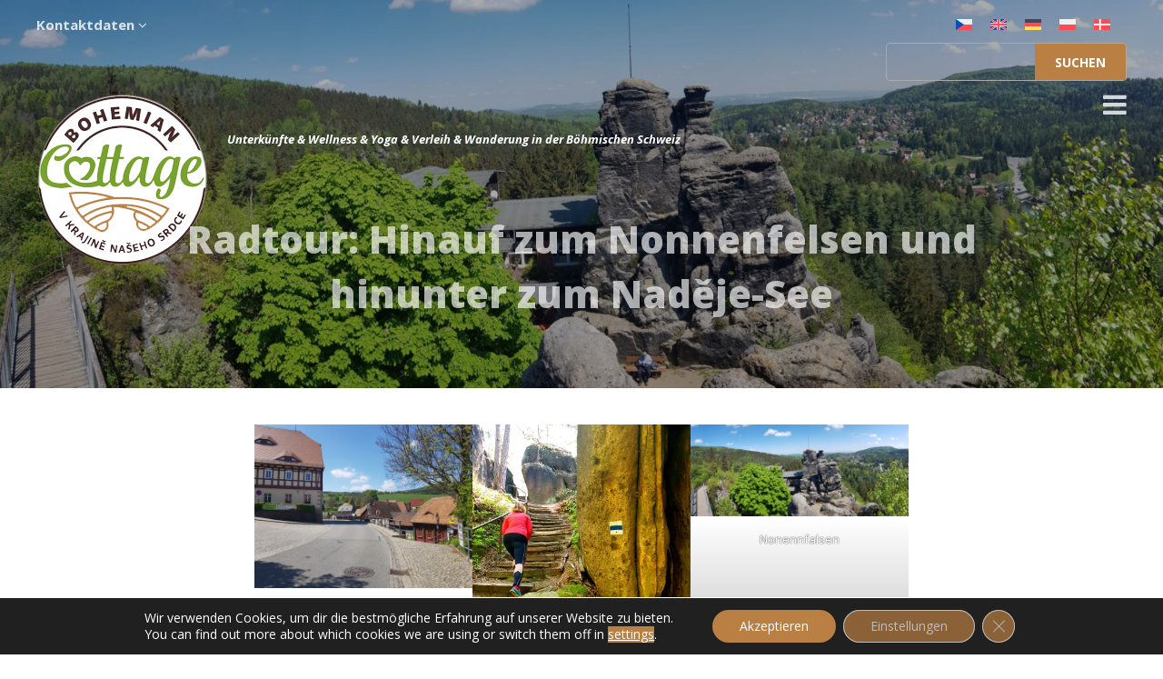

--- FILE ---
content_type: text/html; charset=UTF-8
request_url: https://cottage.cz/de/radtour-hinauf-zum-nonnenfelsen-und-hinunter-zum-nadeje-see/
body_size: 26612
content:
<!DOCTYPE html>
<html dir="ltr" lang="de-DE" prefix="og: https://ogp.me/ns#">
<head>
	<meta charset="UTF-8">
	<meta name="viewport" content="width=device-width, initial-scale=1, maximum-scale=5, user-scalable=1">
	<link rel="pingback" href="https://cottage.cz/xmlrpc.php">
    <script src="https://code.jquery.com/jquery-3.3.1.slim.min.js" integrity="sha384-q8i/X+965DzO0rT7abK41JStQIAqVgRVzpbzo5smXKp4YfRvH+8abtTE1Pi6jizo" crossorigin="anonymous"></script>
    <script src="https://cdnjs.cloudflare.com/ajax/libs/popper.js/1.14.6/umd/popper.min.js" integrity="sha384-wHAiFfRlMFy6i5SRaxvfOCifBUQy1xHdJ/yoi7FRNXMRBu5WHdZYu1hA6ZOblgut" crossorigin="anonymous"></script>
    <link rel="stylesheet" href="https://maxcdn.bootstrapcdn.com/bootstrap/4.0.0/css/bootstrap.min.css" integrity="sha384-Gn5384xqQ1aoWXA+058RXPxPg6fy4IWvTNh0E263XmFcJlSAwiGgFAW/dAiS6JXm" crossorigin="anonymous">
    <script src="https://maxcdn.bootstrapcdn.com/bootstrap/4.0.0/js/bootstrap.min.js" integrity="sha384-JZR6Spejh4U02d8jOt6vLEHfe/JQGiRRSQQxSfFWpi1MquVdAyjUar5+76PVCmYl" crossorigin="anonymous"></script>
	<title>Radtour: Hinauf zum Nonnenfelsen und hinunter zum Naděje-See - Unterkunft Böhmische Schweiz - Wohnung, Wellness, Guide, Yoga, Verleih</title>
	<style>img:is([sizes="auto" i], [sizes^="auto," i]) { contain-intrinsic-size: 3000px 1500px }</style>
	<link rel="alternate" hreflang="cs" href="https://cottage.cz/cyklovylet-nahoru-na-nonnenfelsen-dolu-do-nadeje/" />
<link rel="alternate" hreflang="en" href="https://cottage.cz/en/bike-trip-up-to-nonnenfelsen-down-to-lake-nadeje/" />
<link rel="alternate" hreflang="de" href="https://cottage.cz/de/radtour-hinauf-zum-nonnenfelsen-und-hinunter-zum-nadeje-see/" />
<link rel="alternate" hreflang="pl" href="https://cottage.cz/pl/wycieczka-rowerowa-do-skaly-zakonnej-i-w-dol-do-jeziora-nadeje/" />
<link rel="alternate" hreflang="x-default" href="https://cottage.cz/cyklovylet-nahoru-na-nonnenfelsen-dolu-do-nadeje/" />

		<!-- All in One SEO 4.9.0 - aioseo.com -->
	<meta name="description" content="Bei Radtouren im Lausitzer Gebirge geht es meist bergauf und bergab. Wir starten im Touristendorf Waltersdorf (kostenlose Parkplätze hinter der Kirche) und wandern gleich bergauf in Richtung Luž an der Staatsgrenze Rubethahlbaude (Einkehrmöglichkeit sowohl auf deutscher als auch auf tschechischer Seite). Nach einer schönen Forststraße fahren wir wie gewohnt hinunter nach Nonnenfels. Nach 3 km" />
	<meta name="robots" content="max-image-preview:large" />
	<meta name="author" content="Aleš Kubica"/>
	<link rel="canonical" href="https://cottage.cz/de/radtour-hinauf-zum-nonnenfelsen-und-hinunter-zum-nadeje-see/" />
	<meta name="generator" content="All in One SEO (AIOSEO) 4.9.0" />
		<meta property="og:locale" content="de_DE" />
		<meta property="og:site_name" content="Unterkunft Böhmische Schweiz - Wohnung, Wellness, Guide, Yoga, Verleih - Unterkünfte &amp; Wellness &amp; Yoga &amp; Verleih &amp; Wanderung in der Böhmischen Schweiz" />
		<meta property="og:type" content="article" />
		<meta property="og:title" content="Radtour: Hinauf zum Nonnenfelsen und hinunter zum Naděje-See - Unterkunft Böhmische Schweiz - Wohnung, Wellness, Guide, Yoga, Verleih" />
		<meta property="og:description" content="Bei Radtouren im Lausitzer Gebirge geht es meist bergauf und bergab. Wir starten im Touristendorf Waltersdorf (kostenlose Parkplätze hinter der Kirche) und wandern gleich bergauf in Richtung Luž an der Staatsgrenze Rubethahlbaude (Einkehrmöglichkeit sowohl auf deutscher als auch auf tschechischer Seite). Nach einer schönen Forststraße fahren wir wie gewohnt hinunter nach Nonnenfels. Nach 3 km" />
		<meta property="og:url" content="https://cottage.cz/de/radtour-hinauf-zum-nonnenfelsen-und-hinunter-zum-nadeje-see/" />
		<meta property="og:image" content="https://cottage.cz/wp-content/uploads/2018/03/logocottage2.png" />
		<meta property="og:image:secure_url" content="https://cottage.cz/wp-content/uploads/2018/03/logocottage2.png" />
		<meta property="og:image:width" content="200" />
		<meta property="og:image:height" content="201" />
		<meta property="article:published_time" content="2024-01-10T15:50:14+00:00" />
		<meta property="article:modified_time" content="2024-11-29T09:01:50+00:00" />
		<meta name="twitter:card" content="summary_large_image" />
		<meta name="twitter:title" content="Radtour: Hinauf zum Nonnenfelsen und hinunter zum Naděje-See - Unterkunft Böhmische Schweiz - Wohnung, Wellness, Guide, Yoga, Verleih" />
		<meta name="twitter:description" content="Bei Radtouren im Lausitzer Gebirge geht es meist bergauf und bergab. Wir starten im Touristendorf Waltersdorf (kostenlose Parkplätze hinter der Kirche) und wandern gleich bergauf in Richtung Luž an der Staatsgrenze Rubethahlbaude (Einkehrmöglichkeit sowohl auf deutscher als auch auf tschechischer Seite). Nach einer schönen Forststraße fahren wir wie gewohnt hinunter nach Nonnenfels. Nach 3 km" />
		<meta name="twitter:image" content="https://cottage.cz/wp-content/uploads/2018/03/logocottage2.png" />
		<script type="application/ld+json" class="aioseo-schema">
			{"@context":"https:\/\/schema.org","@graph":[{"@type":"BlogPosting","@id":"https:\/\/cottage.cz\/de\/radtour-hinauf-zum-nonnenfelsen-und-hinunter-zum-nadeje-see\/#blogposting","name":"Radtour: Hinauf zum Nonnenfelsen und hinunter zum Nad\u011bje-See - Unterkunft B\u00f6hmische Schweiz - Wohnung, Wellness, Guide, Yoga, Verleih","headline":"Radtour: Hinauf zum Nonnenfelsen und hinunter zum Nad\u011bje-See","author":{"@id":"https:\/\/cottage.cz\/de\/author\/kubica\/#author"},"publisher":{"@id":"https:\/\/cottage.cz\/de\/#organization"},"image":{"@type":"ImageObject","url":"https:\/\/cottage.cz\/wp-content\/uploads\/2022\/05\/20220509_121522-scaled.jpg","width":2560,"height":1079},"datePublished":"2024-01-10T16:50:14+01:00","dateModified":"2024-11-29T10:01:50+01:00","inLanguage":"de-DE","mainEntityOfPage":{"@id":"https:\/\/cottage.cz\/de\/radtour-hinauf-zum-nonnenfelsen-und-hinunter-zum-nadeje-see\/#webpage"},"isPartOf":{"@id":"https:\/\/cottage.cz\/de\/radtour-hinauf-zum-nonnenfelsen-und-hinunter-zum-nadeje-see\/#webpage"},"articleSection":"Wandern, Baden, Lausitzer Gebirge, Radtouren in der B\u00f6hmischen Schweiz und im Lausitzer Gebirge, Wandern"},{"@type":"BreadcrumbList","@id":"https:\/\/cottage.cz\/de\/radtour-hinauf-zum-nonnenfelsen-und-hinunter-zum-nadeje-see\/#breadcrumblist","itemListElement":[{"@type":"ListItem","@id":"https:\/\/cottage.cz\/de\/#listItem","position":1,"name":"Home","item":"https:\/\/cottage.cz\/de\/","nextItem":{"@type":"ListItem","@id":"https:\/\/cottage.cz\/de\/wandern\/#listItem","name":"Wandern"}},{"@type":"ListItem","@id":"https:\/\/cottage.cz\/de\/wandern\/#listItem","position":2,"name":"Wandern","item":"https:\/\/cottage.cz\/de\/wandern\/","nextItem":{"@type":"ListItem","@id":"https:\/\/cottage.cz\/de\/radtour-hinauf-zum-nonnenfelsen-und-hinunter-zum-nadeje-see\/#listItem","name":"Radtour: Hinauf zum Nonnenfelsen und hinunter zum Nad\u011bje-See"},"previousItem":{"@type":"ListItem","@id":"https:\/\/cottage.cz\/de\/#listItem","name":"Home"}},{"@type":"ListItem","@id":"https:\/\/cottage.cz\/de\/radtour-hinauf-zum-nonnenfelsen-und-hinunter-zum-nadeje-see\/#listItem","position":3,"name":"Radtour: Hinauf zum Nonnenfelsen und hinunter zum Nad\u011bje-See","previousItem":{"@type":"ListItem","@id":"https:\/\/cottage.cz\/de\/wandern\/#listItem","name":"Wandern"}}]},{"@type":"Organization","@id":"https:\/\/cottage.cz\/de\/#organization","name":"Bohemian Cottage - apartm\u00e1ny, wellness, pr\u016fvodce, j\u00f3ga, p\u016fj\u010dovna v NP \u010cesk\u00e9 \u0160v\u00fdcarsko","description":"Unterk\u00fcnfte & Wellness & Yoga & Verleih & Wanderung in der B\u00f6hmischen Schweiz","url":"https:\/\/cottage.cz\/de\/","telephone":"+420736224222","logo":{"@type":"ImageObject","url":"https:\/\/cottage.cz\/wp-content\/uploads\/2018\/03\/logocott.png","@id":"https:\/\/cottage.cz\/de\/radtour-hinauf-zum-nonnenfelsen-und-hinunter-zum-nadeje-see\/#organizationLogo","width":190,"height":191},"image":{"@id":"https:\/\/cottage.cz\/de\/radtour-hinauf-zum-nonnenfelsen-und-hinunter-zum-nadeje-see\/#organizationLogo"},"sameAs":["https:\/\/www.instagram.com\/cottage.cz\/"]},{"@type":"Person","@id":"https:\/\/cottage.cz\/de\/author\/kubica\/#author","url":"https:\/\/cottage.cz\/de\/author\/kubica\/","name":"Ale\u0161 Kubica"},{"@type":"WebPage","@id":"https:\/\/cottage.cz\/de\/radtour-hinauf-zum-nonnenfelsen-und-hinunter-zum-nadeje-see\/#webpage","url":"https:\/\/cottage.cz\/de\/radtour-hinauf-zum-nonnenfelsen-und-hinunter-zum-nadeje-see\/","name":"Radtour: Hinauf zum Nonnenfelsen und hinunter zum Nad\u011bje-See - Unterkunft B\u00f6hmische Schweiz - Wohnung, Wellness, Guide, Yoga, Verleih","description":"Bei Radtouren im Lausitzer Gebirge geht es meist bergauf und bergab. Wir starten im Touristendorf Waltersdorf (kostenlose Parkpl\u00e4tze hinter der Kirche) und wandern gleich bergauf in Richtung Lu\u017e an der Staatsgrenze Rubethahlbaude (Einkehrm\u00f6glichkeit sowohl auf deutscher als auch auf tschechischer Seite). Nach einer sch\u00f6nen Forststra\u00dfe fahren wir wie gewohnt hinunter nach Nonnenfels. Nach 3 km","inLanguage":"de-DE","isPartOf":{"@id":"https:\/\/cottage.cz\/de\/#website"},"breadcrumb":{"@id":"https:\/\/cottage.cz\/de\/radtour-hinauf-zum-nonnenfelsen-und-hinunter-zum-nadeje-see\/#breadcrumblist"},"author":{"@id":"https:\/\/cottage.cz\/de\/author\/kubica\/#author"},"creator":{"@id":"https:\/\/cottage.cz\/de\/author\/kubica\/#author"},"image":{"@type":"ImageObject","url":"https:\/\/cottage.cz\/wp-content\/uploads\/2022\/05\/20220509_121522-scaled.jpg","@id":"https:\/\/cottage.cz\/de\/radtour-hinauf-zum-nonnenfelsen-und-hinunter-zum-nadeje-see\/#mainImage","width":2560,"height":1079},"primaryImageOfPage":{"@id":"https:\/\/cottage.cz\/de\/radtour-hinauf-zum-nonnenfelsen-und-hinunter-zum-nadeje-see\/#mainImage"},"datePublished":"2024-01-10T16:50:14+01:00","dateModified":"2024-11-29T10:01:50+01:00"},{"@type":"WebSite","@id":"https:\/\/cottage.cz\/de\/#website","url":"https:\/\/cottage.cz\/de\/","name":"Bohemian Cottage - apartm\u00e1ny, wellness,  pr\u016fvodce, j\u00f3ga, p\u016fj\u010dovna v NP  \u010cesk\u00e9 \u0160v\u00fdcarsko","description":"Unterk\u00fcnfte & Wellness & Yoga & Verleih & Wanderung in der B\u00f6hmischen Schweiz","inLanguage":"de-DE","publisher":{"@id":"https:\/\/cottage.cz\/de\/#organization"}}]}
		</script>
		<!-- All in One SEO -->

<link rel='dns-prefetch' href='//fonts.googleapis.com' />
<link rel="alternate" type="application/rss+xml" title="Unterkunft Böhmische Schweiz - Wohnung, Wellness, Guide, Yoga, Verleih &raquo; Feed" href="https://cottage.cz/de/feed/" />
<link rel="alternate" type="application/rss+xml" title="Unterkunft Böhmische Schweiz - Wohnung, Wellness, Guide, Yoga, Verleih &raquo; Kommentar-Feed" href="https://cottage.cz/de/comments/feed/" />
		<style>
			.lazyload,
			.lazyloading {
				max-width: 100%;
			}
		</style>
				<!-- This site uses the Google Analytics by MonsterInsights plugin v9.9.0 - Using Analytics tracking - https://www.monsterinsights.com/ -->
							<script src="//www.googletagmanager.com/gtag/js?id=G-JTDSBM0Q8Y"  data-cfasync="false" data-wpfc-render="false" type="text/javascript" async></script>
			<script data-cfasync="false" data-wpfc-render="false" type="text/javascript">
				var mi_version = '9.9.0';
				var mi_track_user = true;
				var mi_no_track_reason = '';
								var MonsterInsightsDefaultLocations = {"page_location":"https:\/\/cottage.cz\/de\/radtour-hinauf-zum-nonnenfelsen-und-hinunter-zum-nadeje-see\/"};
								if ( typeof MonsterInsightsPrivacyGuardFilter === 'function' ) {
					var MonsterInsightsLocations = (typeof MonsterInsightsExcludeQuery === 'object') ? MonsterInsightsPrivacyGuardFilter( MonsterInsightsExcludeQuery ) : MonsterInsightsPrivacyGuardFilter( MonsterInsightsDefaultLocations );
				} else {
					var MonsterInsightsLocations = (typeof MonsterInsightsExcludeQuery === 'object') ? MonsterInsightsExcludeQuery : MonsterInsightsDefaultLocations;
				}

								var disableStrs = [
										'ga-disable-G-JTDSBM0Q8Y',
									];

				/* Function to detect opted out users */
				function __gtagTrackerIsOptedOut() {
					for (var index = 0; index < disableStrs.length; index++) {
						if (document.cookie.indexOf(disableStrs[index] + '=true') > -1) {
							return true;
						}
					}

					return false;
				}

				/* Disable tracking if the opt-out cookie exists. */
				if (__gtagTrackerIsOptedOut()) {
					for (var index = 0; index < disableStrs.length; index++) {
						window[disableStrs[index]] = true;
					}
				}

				/* Opt-out function */
				function __gtagTrackerOptout() {
					for (var index = 0; index < disableStrs.length; index++) {
						document.cookie = disableStrs[index] + '=true; expires=Thu, 31 Dec 2099 23:59:59 UTC; path=/';
						window[disableStrs[index]] = true;
					}
				}

				if ('undefined' === typeof gaOptout) {
					function gaOptout() {
						__gtagTrackerOptout();
					}
				}
								window.dataLayer = window.dataLayer || [];

				window.MonsterInsightsDualTracker = {
					helpers: {},
					trackers: {},
				};
				if (mi_track_user) {
					function __gtagDataLayer() {
						dataLayer.push(arguments);
					}

					function __gtagTracker(type, name, parameters) {
						if (!parameters) {
							parameters = {};
						}

						if (parameters.send_to) {
							__gtagDataLayer.apply(null, arguments);
							return;
						}

						if (type === 'event') {
														parameters.send_to = monsterinsights_frontend.v4_id;
							var hookName = name;
							if (typeof parameters['event_category'] !== 'undefined') {
								hookName = parameters['event_category'] + ':' + name;
							}

							if (typeof MonsterInsightsDualTracker.trackers[hookName] !== 'undefined') {
								MonsterInsightsDualTracker.trackers[hookName](parameters);
							} else {
								__gtagDataLayer('event', name, parameters);
							}
							
						} else {
							__gtagDataLayer.apply(null, arguments);
						}
					}

					__gtagTracker('js', new Date());
					__gtagTracker('set', {
						'developer_id.dZGIzZG': true,
											});
					if ( MonsterInsightsLocations.page_location ) {
						__gtagTracker('set', MonsterInsightsLocations);
					}
										__gtagTracker('config', 'G-JTDSBM0Q8Y', {"forceSSL":"true"} );
										window.gtag = __gtagTracker;										(function () {
						/* https://developers.google.com/analytics/devguides/collection/analyticsjs/ */
						/* ga and __gaTracker compatibility shim. */
						var noopfn = function () {
							return null;
						};
						var newtracker = function () {
							return new Tracker();
						};
						var Tracker = function () {
							return null;
						};
						var p = Tracker.prototype;
						p.get = noopfn;
						p.set = noopfn;
						p.send = function () {
							var args = Array.prototype.slice.call(arguments);
							args.unshift('send');
							__gaTracker.apply(null, args);
						};
						var __gaTracker = function () {
							var len = arguments.length;
							if (len === 0) {
								return;
							}
							var f = arguments[len - 1];
							if (typeof f !== 'object' || f === null || typeof f.hitCallback !== 'function') {
								if ('send' === arguments[0]) {
									var hitConverted, hitObject = false, action;
									if ('event' === arguments[1]) {
										if ('undefined' !== typeof arguments[3]) {
											hitObject = {
												'eventAction': arguments[3],
												'eventCategory': arguments[2],
												'eventLabel': arguments[4],
												'value': arguments[5] ? arguments[5] : 1,
											}
										}
									}
									if ('pageview' === arguments[1]) {
										if ('undefined' !== typeof arguments[2]) {
											hitObject = {
												'eventAction': 'page_view',
												'page_path': arguments[2],
											}
										}
									}
									if (typeof arguments[2] === 'object') {
										hitObject = arguments[2];
									}
									if (typeof arguments[5] === 'object') {
										Object.assign(hitObject, arguments[5]);
									}
									if ('undefined' !== typeof arguments[1].hitType) {
										hitObject = arguments[1];
										if ('pageview' === hitObject.hitType) {
											hitObject.eventAction = 'page_view';
										}
									}
									if (hitObject) {
										action = 'timing' === arguments[1].hitType ? 'timing_complete' : hitObject.eventAction;
										hitConverted = mapArgs(hitObject);
										__gtagTracker('event', action, hitConverted);
									}
								}
								return;
							}

							function mapArgs(args) {
								var arg, hit = {};
								var gaMap = {
									'eventCategory': 'event_category',
									'eventAction': 'event_action',
									'eventLabel': 'event_label',
									'eventValue': 'event_value',
									'nonInteraction': 'non_interaction',
									'timingCategory': 'event_category',
									'timingVar': 'name',
									'timingValue': 'value',
									'timingLabel': 'event_label',
									'page': 'page_path',
									'location': 'page_location',
									'title': 'page_title',
									'referrer' : 'page_referrer',
								};
								for (arg in args) {
																		if (!(!args.hasOwnProperty(arg) || !gaMap.hasOwnProperty(arg))) {
										hit[gaMap[arg]] = args[arg];
									} else {
										hit[arg] = args[arg];
									}
								}
								return hit;
							}

							try {
								f.hitCallback();
							} catch (ex) {
							}
						};
						__gaTracker.create = newtracker;
						__gaTracker.getByName = newtracker;
						__gaTracker.getAll = function () {
							return [];
						};
						__gaTracker.remove = noopfn;
						__gaTracker.loaded = true;
						window['__gaTracker'] = __gaTracker;
					})();
									} else {
										console.log("");
					(function () {
						function __gtagTracker() {
							return null;
						}

						window['__gtagTracker'] = __gtagTracker;
						window['gtag'] = __gtagTracker;
					})();
									}
			</script>
			
							<!-- / Google Analytics by MonsterInsights -->
		<script type="text/javascript">
/* <![CDATA[ */
window._wpemojiSettings = {"baseUrl":"https:\/\/s.w.org\/images\/core\/emoji\/16.0.1\/72x72\/","ext":".png","svgUrl":"https:\/\/s.w.org\/images\/core\/emoji\/16.0.1\/svg\/","svgExt":".svg","source":{"concatemoji":"https:\/\/cottage.cz\/wp-includes\/js\/wp-emoji-release.min.js?ver=8eef6b8e2d81eb67ed2e1010d1e823d9"}};
/*! This file is auto-generated */
!function(s,n){var o,i,e;function c(e){try{var t={supportTests:e,timestamp:(new Date).valueOf()};sessionStorage.setItem(o,JSON.stringify(t))}catch(e){}}function p(e,t,n){e.clearRect(0,0,e.canvas.width,e.canvas.height),e.fillText(t,0,0);var t=new Uint32Array(e.getImageData(0,0,e.canvas.width,e.canvas.height).data),a=(e.clearRect(0,0,e.canvas.width,e.canvas.height),e.fillText(n,0,0),new Uint32Array(e.getImageData(0,0,e.canvas.width,e.canvas.height).data));return t.every(function(e,t){return e===a[t]})}function u(e,t){e.clearRect(0,0,e.canvas.width,e.canvas.height),e.fillText(t,0,0);for(var n=e.getImageData(16,16,1,1),a=0;a<n.data.length;a++)if(0!==n.data[a])return!1;return!0}function f(e,t,n,a){switch(t){case"flag":return n(e,"\ud83c\udff3\ufe0f\u200d\u26a7\ufe0f","\ud83c\udff3\ufe0f\u200b\u26a7\ufe0f")?!1:!n(e,"\ud83c\udde8\ud83c\uddf6","\ud83c\udde8\u200b\ud83c\uddf6")&&!n(e,"\ud83c\udff4\udb40\udc67\udb40\udc62\udb40\udc65\udb40\udc6e\udb40\udc67\udb40\udc7f","\ud83c\udff4\u200b\udb40\udc67\u200b\udb40\udc62\u200b\udb40\udc65\u200b\udb40\udc6e\u200b\udb40\udc67\u200b\udb40\udc7f");case"emoji":return!a(e,"\ud83e\udedf")}return!1}function g(e,t,n,a){var r="undefined"!=typeof WorkerGlobalScope&&self instanceof WorkerGlobalScope?new OffscreenCanvas(300,150):s.createElement("canvas"),o=r.getContext("2d",{willReadFrequently:!0}),i=(o.textBaseline="top",o.font="600 32px Arial",{});return e.forEach(function(e){i[e]=t(o,e,n,a)}),i}function t(e){var t=s.createElement("script");t.src=e,t.defer=!0,s.head.appendChild(t)}"undefined"!=typeof Promise&&(o="wpEmojiSettingsSupports",i=["flag","emoji"],n.supports={everything:!0,everythingExceptFlag:!0},e=new Promise(function(e){s.addEventListener("DOMContentLoaded",e,{once:!0})}),new Promise(function(t){var n=function(){try{var e=JSON.parse(sessionStorage.getItem(o));if("object"==typeof e&&"number"==typeof e.timestamp&&(new Date).valueOf()<e.timestamp+604800&&"object"==typeof e.supportTests)return e.supportTests}catch(e){}return null}();if(!n){if("undefined"!=typeof Worker&&"undefined"!=typeof OffscreenCanvas&&"undefined"!=typeof URL&&URL.createObjectURL&&"undefined"!=typeof Blob)try{var e="postMessage("+g.toString()+"("+[JSON.stringify(i),f.toString(),p.toString(),u.toString()].join(",")+"));",a=new Blob([e],{type:"text/javascript"}),r=new Worker(URL.createObjectURL(a),{name:"wpTestEmojiSupports"});return void(r.onmessage=function(e){c(n=e.data),r.terminate(),t(n)})}catch(e){}c(n=g(i,f,p,u))}t(n)}).then(function(e){for(var t in e)n.supports[t]=e[t],n.supports.everything=n.supports.everything&&n.supports[t],"flag"!==t&&(n.supports.everythingExceptFlag=n.supports.everythingExceptFlag&&n.supports[t]);n.supports.everythingExceptFlag=n.supports.everythingExceptFlag&&!n.supports.flag,n.DOMReady=!1,n.readyCallback=function(){n.DOMReady=!0}}).then(function(){return e}).then(function(){var e;n.supports.everything||(n.readyCallback(),(e=n.source||{}).concatemoji?t(e.concatemoji):e.wpemoji&&e.twemoji&&(t(e.twemoji),t(e.wpemoji)))}))}((window,document),window._wpemojiSettings);
/* ]]> */
</script>
<link rel='stylesheet' id='pt-cv-public-style-css' href='https://cottage.cz/wp-content/plugins/content-views-query-and-display-post-page/public/assets/css/cv.css?ver=4.2' type='text/css' media='all' />
<link rel='stylesheet' id='pt-cv-public-pro-style-css' href='https://cottage.cz/wp-content/plugins/pt-content-views-pro/public/assets/css/cvpro.min.css?ver=5.3.3.2' type='text/css' media='all' />
<style id='wp-emoji-styles-inline-css' type='text/css'>

	img.wp-smiley, img.emoji {
		display: inline !important;
		border: none !important;
		box-shadow: none !important;
		height: 1em !important;
		width: 1em !important;
		margin: 0 0.07em !important;
		vertical-align: -0.1em !important;
		background: none !important;
		padding: 0 !important;
	}
</style>
<link rel='stylesheet' id='wp-block-library-css' href='https://cottage.cz/wp-includes/css/dist/block-library/style.min.css?ver=8eef6b8e2d81eb67ed2e1010d1e823d9' type='text/css' media='all' />
<style id='classic-theme-styles-inline-css' type='text/css'>
/*! This file is auto-generated */
.wp-block-button__link{color:#fff;background-color:#32373c;border-radius:9999px;box-shadow:none;text-decoration:none;padding:calc(.667em + 2px) calc(1.333em + 2px);font-size:1.125em}.wp-block-file__button{background:#32373c;color:#fff;text-decoration:none}
</style>
<link rel='stylesheet' id='aioseo/css/src/vue/standalone/blocks/table-of-contents/global.scss-css' href='https://cottage.cz/wp-content/plugins/all-in-one-seo-pack/dist/Lite/assets/css/table-of-contents/global.e90f6d47.css?ver=4.9.0' type='text/css' media='all' />
<link rel='stylesheet' id='wpzoom-social-icons-block-style-css' href='https://cottage.cz/wp-content/plugins/social-icons-widget-by-wpzoom/block/dist/style-wpzoom-social-icons.css?ver=4.5.2' type='text/css' media='all' />
<style id='global-styles-inline-css' type='text/css'>
:root{--wp--preset--aspect-ratio--square: 1;--wp--preset--aspect-ratio--4-3: 4/3;--wp--preset--aspect-ratio--3-4: 3/4;--wp--preset--aspect-ratio--3-2: 3/2;--wp--preset--aspect-ratio--2-3: 2/3;--wp--preset--aspect-ratio--16-9: 16/9;--wp--preset--aspect-ratio--9-16: 9/16;--wp--preset--color--black: #000000;--wp--preset--color--cyan-bluish-gray: #abb8c3;--wp--preset--color--white: #ffffff;--wp--preset--color--pale-pink: #f78da7;--wp--preset--color--vivid-red: #cf2e2e;--wp--preset--color--luminous-vivid-orange: #ff6900;--wp--preset--color--luminous-vivid-amber: #fcb900;--wp--preset--color--light-green-cyan: #7bdcb5;--wp--preset--color--vivid-green-cyan: #00d084;--wp--preset--color--pale-cyan-blue: #8ed1fc;--wp--preset--color--vivid-cyan-blue: #0693e3;--wp--preset--color--vivid-purple: #9b51e0;--wp--preset--gradient--vivid-cyan-blue-to-vivid-purple: linear-gradient(135deg,rgba(6,147,227,1) 0%,rgb(155,81,224) 100%);--wp--preset--gradient--light-green-cyan-to-vivid-green-cyan: linear-gradient(135deg,rgb(122,220,180) 0%,rgb(0,208,130) 100%);--wp--preset--gradient--luminous-vivid-amber-to-luminous-vivid-orange: linear-gradient(135deg,rgba(252,185,0,1) 0%,rgba(255,105,0,1) 100%);--wp--preset--gradient--luminous-vivid-orange-to-vivid-red: linear-gradient(135deg,rgba(255,105,0,1) 0%,rgb(207,46,46) 100%);--wp--preset--gradient--very-light-gray-to-cyan-bluish-gray: linear-gradient(135deg,rgb(238,238,238) 0%,rgb(169,184,195) 100%);--wp--preset--gradient--cool-to-warm-spectrum: linear-gradient(135deg,rgb(74,234,220) 0%,rgb(151,120,209) 20%,rgb(207,42,186) 40%,rgb(238,44,130) 60%,rgb(251,105,98) 80%,rgb(254,248,76) 100%);--wp--preset--gradient--blush-light-purple: linear-gradient(135deg,rgb(255,206,236) 0%,rgb(152,150,240) 100%);--wp--preset--gradient--blush-bordeaux: linear-gradient(135deg,rgb(254,205,165) 0%,rgb(254,45,45) 50%,rgb(107,0,62) 100%);--wp--preset--gradient--luminous-dusk: linear-gradient(135deg,rgb(255,203,112) 0%,rgb(199,81,192) 50%,rgb(65,88,208) 100%);--wp--preset--gradient--pale-ocean: linear-gradient(135deg,rgb(255,245,203) 0%,rgb(182,227,212) 50%,rgb(51,167,181) 100%);--wp--preset--gradient--electric-grass: linear-gradient(135deg,rgb(202,248,128) 0%,rgb(113,206,126) 100%);--wp--preset--gradient--midnight: linear-gradient(135deg,rgb(2,3,129) 0%,rgb(40,116,252) 100%);--wp--preset--font-size--small: 13px;--wp--preset--font-size--medium: 20px;--wp--preset--font-size--large: 36px;--wp--preset--font-size--x-large: 42px;--wp--preset--spacing--20: 0.44rem;--wp--preset--spacing--30: 0.67rem;--wp--preset--spacing--40: 1rem;--wp--preset--spacing--50: 1.5rem;--wp--preset--spacing--60: 2.25rem;--wp--preset--spacing--70: 3.38rem;--wp--preset--spacing--80: 5.06rem;--wp--preset--shadow--natural: 6px 6px 9px rgba(0, 0, 0, 0.2);--wp--preset--shadow--deep: 12px 12px 50px rgba(0, 0, 0, 0.4);--wp--preset--shadow--sharp: 6px 6px 0px rgba(0, 0, 0, 0.2);--wp--preset--shadow--outlined: 6px 6px 0px -3px rgba(255, 255, 255, 1), 6px 6px rgba(0, 0, 0, 1);--wp--preset--shadow--crisp: 6px 6px 0px rgba(0, 0, 0, 1);}:where(.is-layout-flex){gap: 0.5em;}:where(.is-layout-grid){gap: 0.5em;}body .is-layout-flex{display: flex;}.is-layout-flex{flex-wrap: wrap;align-items: center;}.is-layout-flex > :is(*, div){margin: 0;}body .is-layout-grid{display: grid;}.is-layout-grid > :is(*, div){margin: 0;}:where(.wp-block-columns.is-layout-flex){gap: 2em;}:where(.wp-block-columns.is-layout-grid){gap: 2em;}:where(.wp-block-post-template.is-layout-flex){gap: 1.25em;}:where(.wp-block-post-template.is-layout-grid){gap: 1.25em;}.has-black-color{color: var(--wp--preset--color--black) !important;}.has-cyan-bluish-gray-color{color: var(--wp--preset--color--cyan-bluish-gray) !important;}.has-white-color{color: var(--wp--preset--color--white) !important;}.has-pale-pink-color{color: var(--wp--preset--color--pale-pink) !important;}.has-vivid-red-color{color: var(--wp--preset--color--vivid-red) !important;}.has-luminous-vivid-orange-color{color: var(--wp--preset--color--luminous-vivid-orange) !important;}.has-luminous-vivid-amber-color{color: var(--wp--preset--color--luminous-vivid-amber) !important;}.has-light-green-cyan-color{color: var(--wp--preset--color--light-green-cyan) !important;}.has-vivid-green-cyan-color{color: var(--wp--preset--color--vivid-green-cyan) !important;}.has-pale-cyan-blue-color{color: var(--wp--preset--color--pale-cyan-blue) !important;}.has-vivid-cyan-blue-color{color: var(--wp--preset--color--vivid-cyan-blue) !important;}.has-vivid-purple-color{color: var(--wp--preset--color--vivid-purple) !important;}.has-black-background-color{background-color: var(--wp--preset--color--black) !important;}.has-cyan-bluish-gray-background-color{background-color: var(--wp--preset--color--cyan-bluish-gray) !important;}.has-white-background-color{background-color: var(--wp--preset--color--white) !important;}.has-pale-pink-background-color{background-color: var(--wp--preset--color--pale-pink) !important;}.has-vivid-red-background-color{background-color: var(--wp--preset--color--vivid-red) !important;}.has-luminous-vivid-orange-background-color{background-color: var(--wp--preset--color--luminous-vivid-orange) !important;}.has-luminous-vivid-amber-background-color{background-color: var(--wp--preset--color--luminous-vivid-amber) !important;}.has-light-green-cyan-background-color{background-color: var(--wp--preset--color--light-green-cyan) !important;}.has-vivid-green-cyan-background-color{background-color: var(--wp--preset--color--vivid-green-cyan) !important;}.has-pale-cyan-blue-background-color{background-color: var(--wp--preset--color--pale-cyan-blue) !important;}.has-vivid-cyan-blue-background-color{background-color: var(--wp--preset--color--vivid-cyan-blue) !important;}.has-vivid-purple-background-color{background-color: var(--wp--preset--color--vivid-purple) !important;}.has-black-border-color{border-color: var(--wp--preset--color--black) !important;}.has-cyan-bluish-gray-border-color{border-color: var(--wp--preset--color--cyan-bluish-gray) !important;}.has-white-border-color{border-color: var(--wp--preset--color--white) !important;}.has-pale-pink-border-color{border-color: var(--wp--preset--color--pale-pink) !important;}.has-vivid-red-border-color{border-color: var(--wp--preset--color--vivid-red) !important;}.has-luminous-vivid-orange-border-color{border-color: var(--wp--preset--color--luminous-vivid-orange) !important;}.has-luminous-vivid-amber-border-color{border-color: var(--wp--preset--color--luminous-vivid-amber) !important;}.has-light-green-cyan-border-color{border-color: var(--wp--preset--color--light-green-cyan) !important;}.has-vivid-green-cyan-border-color{border-color: var(--wp--preset--color--vivid-green-cyan) !important;}.has-pale-cyan-blue-border-color{border-color: var(--wp--preset--color--pale-cyan-blue) !important;}.has-vivid-cyan-blue-border-color{border-color: var(--wp--preset--color--vivid-cyan-blue) !important;}.has-vivid-purple-border-color{border-color: var(--wp--preset--color--vivid-purple) !important;}.has-vivid-cyan-blue-to-vivid-purple-gradient-background{background: var(--wp--preset--gradient--vivid-cyan-blue-to-vivid-purple) !important;}.has-light-green-cyan-to-vivid-green-cyan-gradient-background{background: var(--wp--preset--gradient--light-green-cyan-to-vivid-green-cyan) !important;}.has-luminous-vivid-amber-to-luminous-vivid-orange-gradient-background{background: var(--wp--preset--gradient--luminous-vivid-amber-to-luminous-vivid-orange) !important;}.has-luminous-vivid-orange-to-vivid-red-gradient-background{background: var(--wp--preset--gradient--luminous-vivid-orange-to-vivid-red) !important;}.has-very-light-gray-to-cyan-bluish-gray-gradient-background{background: var(--wp--preset--gradient--very-light-gray-to-cyan-bluish-gray) !important;}.has-cool-to-warm-spectrum-gradient-background{background: var(--wp--preset--gradient--cool-to-warm-spectrum) !important;}.has-blush-light-purple-gradient-background{background: var(--wp--preset--gradient--blush-light-purple) !important;}.has-blush-bordeaux-gradient-background{background: var(--wp--preset--gradient--blush-bordeaux) !important;}.has-luminous-dusk-gradient-background{background: var(--wp--preset--gradient--luminous-dusk) !important;}.has-pale-ocean-gradient-background{background: var(--wp--preset--gradient--pale-ocean) !important;}.has-electric-grass-gradient-background{background: var(--wp--preset--gradient--electric-grass) !important;}.has-midnight-gradient-background{background: var(--wp--preset--gradient--midnight) !important;}.has-small-font-size{font-size: var(--wp--preset--font-size--small) !important;}.has-medium-font-size{font-size: var(--wp--preset--font-size--medium) !important;}.has-large-font-size{font-size: var(--wp--preset--font-size--large) !important;}.has-x-large-font-size{font-size: var(--wp--preset--font-size--x-large) !important;}
:where(.wp-block-post-template.is-layout-flex){gap: 1.25em;}:where(.wp-block-post-template.is-layout-grid){gap: 1.25em;}
:where(.wp-block-columns.is-layout-flex){gap: 2em;}:where(.wp-block-columns.is-layout-grid){gap: 2em;}
:root :where(.wp-block-pullquote){font-size: 1.5em;line-height: 1.6;}
</style>
<link rel='stylesheet' id='wpcf7-stripe-css' href='https://cottage.cz/wp-content/plugins/contact-form-7/modules/stripe/style.css?ver=6.1.3' type='text/css' media='all' />
<link rel='stylesheet' id='contact-form-7-css' href='https://cottage.cz/wp-content/plugins/contact-form-7/includes/css/styles.css?ver=6.1.3' type='text/css' media='all' />
<link rel='stylesheet' id='hb-front-end-style-selectize-css' href='https://cottage.cz/wp-content/plugins/hbook/front-end/css/selectize.default.css?ver=2.1.4' type='text/css' media='all' />
<link rel='stylesheet' id='hb-front-end-style-css' href='https://cottage.cz/wp-content/plugins/hbook/front-end/css/hbook.css?ver=2.1.4' type='text/css' media='all' />
<link rel='stylesheet' id='widgetopts-styles-css' href='https://cottage.cz/wp-content/plugins/widget-options/assets/css/widget-options.css?ver=4.1.3' type='text/css' media='all' />
<link rel='stylesheet' id='wpml-legacy-horizontal-list-0-css' href='https://cottage.cz/wp-content/plugins/sitepress-multilingual-cms/templates/language-switchers/legacy-list-horizontal/style.min.css?ver=1' type='text/css' media='all' />
<link rel='stylesheet' id='adomus-style-font-css' href='https://fonts.googleapis.com/css?family=Open+Sans%3A400%2C700%2C800%2C400italic%2C700italic&#038;subset=latin%2Clatin-ext&#038;ver=1.5.1' type='text/css' media='all' />
<link rel='stylesheet' id='adomus-style-css' href='https://cottage.cz/wp-content/themes/adomus/style.css?ver=1.5.1' type='text/css' media='all' />
<link rel='stylesheet' id='adomus-style-font-awesome-css' href='https://cottage.cz/wp-content/themes/adomus/styles/font-awesome.min.css?ver=1.5.1' type='text/css' media='all' />
<link rel='stylesheet' id='adomus-grid-css' href='https://cottage.cz/wp-content/themes/adomus/styles/grid.css?ver=1.5.1' type='text/css' media='all' />
<link rel='stylesheet' id='adomus-media-queries-css' href='https://cottage.cz/wp-content/themes/adomus/styles/media-queries.css?ver=1.5.1' type='text/css' media='all' />
<link rel='stylesheet' id='adomus-datepicker-css' href='https://cottage.cz/wp-content/themes/adomus/styles/datepicker.css?ver=1.5.1' type='text/css' media='all' />
<link rel='stylesheet' id='adomus-photoswipe-css' href='https://cottage.cz/wp-content/themes/adomus/styles/photoswipe/photoswipe.css?ver=1.5.1' type='text/css' media='all' />
<link rel='stylesheet' id='adomus-photoswipe-skin-css' href='https://cottage.cz/wp-content/themes/adomus/styles/photoswipe/default-skin/default-skin.css?ver=1.5.1' type='text/css' media='all' />
<link rel='stylesheet' id='adomus-slick-slider-style-css' href='https://cottage.cz/wp-content/themes/adomus/styles/slick.css?ver=1.5.1' type='text/css' media='all' />
<link rel='stylesheet' id='wpzoom-social-icons-socicon-css' href='https://cottage.cz/wp-content/plugins/social-icons-widget-by-wpzoom/assets/css/wpzoom-socicon.css?ver=1762799639' type='text/css' media='all' />
<link rel='stylesheet' id='wpzoom-social-icons-genericons-css' href='https://cottage.cz/wp-content/plugins/social-icons-widget-by-wpzoom/assets/css/genericons.css?ver=1762799639' type='text/css' media='all' />
<link rel='stylesheet' id='wpzoom-social-icons-academicons-css' href='https://cottage.cz/wp-content/plugins/social-icons-widget-by-wpzoom/assets/css/academicons.min.css?ver=1762799639' type='text/css' media='all' />
<link rel='stylesheet' id='wpzoom-social-icons-font-awesome-3-css' href='https://cottage.cz/wp-content/plugins/social-icons-widget-by-wpzoom/assets/css/font-awesome-3.min.css?ver=1762799639' type='text/css' media='all' />
<link rel='stylesheet' id='dashicons-css' href='https://cottage.cz/wp-includes/css/dashicons.min.css?ver=8eef6b8e2d81eb67ed2e1010d1e823d9' type='text/css' media='all' />
<link rel='stylesheet' id='wpzoom-social-icons-styles-css' href='https://cottage.cz/wp-content/plugins/social-icons-widget-by-wpzoom/assets/css/wpzoom-social-icons-styles.css?ver=1762799639' type='text/css' media='all' />
<link rel='stylesheet' id='newsletter-css' href='https://cottage.cz/wp-content/plugins/newsletter/style.css?ver=9.0.7' type='text/css' media='all' />
<link rel='stylesheet' id='moove_gdpr_frontend-css' href='https://cottage.cz/wp-content/plugins/gdpr-cookie-compliance/dist/styles/gdpr-main-nf.css?ver=5.0.9' type='text/css' media='all' />
<style id='moove_gdpr_frontend-inline-css' type='text/css'>
				#moove_gdpr_cookie_modal .moove-gdpr-modal-content .moove-gdpr-tab-main h3.tab-title, 
				#moove_gdpr_cookie_modal .moove-gdpr-modal-content .moove-gdpr-tab-main span.tab-title,
				#moove_gdpr_cookie_modal .moove-gdpr-modal-content .moove-gdpr-modal-left-content #moove-gdpr-menu li a, 
				#moove_gdpr_cookie_modal .moove-gdpr-modal-content .moove-gdpr-modal-left-content #moove-gdpr-menu li button,
				#moove_gdpr_cookie_modal .moove-gdpr-modal-content .moove-gdpr-modal-left-content .moove-gdpr-branding-cnt a,
				#moove_gdpr_cookie_modal .moove-gdpr-modal-content .moove-gdpr-modal-footer-content .moove-gdpr-button-holder a.mgbutton, 
				#moove_gdpr_cookie_modal .moove-gdpr-modal-content .moove-gdpr-modal-footer-content .moove-gdpr-button-holder button.mgbutton,
				#moove_gdpr_cookie_modal .cookie-switch .cookie-slider:after, 
				#moove_gdpr_cookie_modal .cookie-switch .slider:after, 
				#moove_gdpr_cookie_modal .switch .cookie-slider:after, 
				#moove_gdpr_cookie_modal .switch .slider:after,
				#moove_gdpr_cookie_info_bar .moove-gdpr-info-bar-container .moove-gdpr-info-bar-content p, 
				#moove_gdpr_cookie_info_bar .moove-gdpr-info-bar-container .moove-gdpr-info-bar-content p a,
				#moove_gdpr_cookie_info_bar .moove-gdpr-info-bar-container .moove-gdpr-info-bar-content a.mgbutton, 
				#moove_gdpr_cookie_info_bar .moove-gdpr-info-bar-container .moove-gdpr-info-bar-content button.mgbutton,
				#moove_gdpr_cookie_modal .moove-gdpr-modal-content .moove-gdpr-tab-main .moove-gdpr-tab-main-content h1, 
				#moove_gdpr_cookie_modal .moove-gdpr-modal-content .moove-gdpr-tab-main .moove-gdpr-tab-main-content h2, 
				#moove_gdpr_cookie_modal .moove-gdpr-modal-content .moove-gdpr-tab-main .moove-gdpr-tab-main-content h3, 
				#moove_gdpr_cookie_modal .moove-gdpr-modal-content .moove-gdpr-tab-main .moove-gdpr-tab-main-content h4, 
				#moove_gdpr_cookie_modal .moove-gdpr-modal-content .moove-gdpr-tab-main .moove-gdpr-tab-main-content h5, 
				#moove_gdpr_cookie_modal .moove-gdpr-modal-content .moove-gdpr-tab-main .moove-gdpr-tab-main-content h6,
				#moove_gdpr_cookie_modal .moove-gdpr-modal-content.moove_gdpr_modal_theme_v2 .moove-gdpr-modal-title .tab-title,
				#moove_gdpr_cookie_modal .moove-gdpr-modal-content.moove_gdpr_modal_theme_v2 .moove-gdpr-tab-main h3.tab-title, 
				#moove_gdpr_cookie_modal .moove-gdpr-modal-content.moove_gdpr_modal_theme_v2 .moove-gdpr-tab-main span.tab-title,
				#moove_gdpr_cookie_modal .moove-gdpr-modal-content.moove_gdpr_modal_theme_v2 .moove-gdpr-branding-cnt a {
					font-weight: inherit				}
			#moove_gdpr_cookie_modal,#moove_gdpr_cookie_info_bar,.gdpr_cookie_settings_shortcode_content{font-family:inherit}#moove_gdpr_save_popup_settings_button{background-color:#373737;color:#fff}#moove_gdpr_save_popup_settings_button:hover{background-color:#000}#moove_gdpr_cookie_info_bar .moove-gdpr-info-bar-container .moove-gdpr-info-bar-content a.mgbutton,#moove_gdpr_cookie_info_bar .moove-gdpr-info-bar-container .moove-gdpr-info-bar-content button.mgbutton{background-color:#ba7f42}#moove_gdpr_cookie_modal .moove-gdpr-modal-content .moove-gdpr-modal-footer-content .moove-gdpr-button-holder a.mgbutton,#moove_gdpr_cookie_modal .moove-gdpr-modal-content .moove-gdpr-modal-footer-content .moove-gdpr-button-holder button.mgbutton,.gdpr_cookie_settings_shortcode_content .gdpr-shr-button.button-green{background-color:#ba7f42;border-color:#ba7f42}#moove_gdpr_cookie_modal .moove-gdpr-modal-content .moove-gdpr-modal-footer-content .moove-gdpr-button-holder a.mgbutton:hover,#moove_gdpr_cookie_modal .moove-gdpr-modal-content .moove-gdpr-modal-footer-content .moove-gdpr-button-holder button.mgbutton:hover,.gdpr_cookie_settings_shortcode_content .gdpr-shr-button.button-green:hover{background-color:#fff;color:#ba7f42}#moove_gdpr_cookie_modal .moove-gdpr-modal-content .moove-gdpr-modal-close i,#moove_gdpr_cookie_modal .moove-gdpr-modal-content .moove-gdpr-modal-close span.gdpr-icon{background-color:#ba7f42;border:1px solid #ba7f42}#moove_gdpr_cookie_info_bar span.moove-gdpr-infobar-allow-all.focus-g,#moove_gdpr_cookie_info_bar span.moove-gdpr-infobar-allow-all:focus,#moove_gdpr_cookie_info_bar button.moove-gdpr-infobar-allow-all.focus-g,#moove_gdpr_cookie_info_bar button.moove-gdpr-infobar-allow-all:focus,#moove_gdpr_cookie_info_bar span.moove-gdpr-infobar-reject-btn.focus-g,#moove_gdpr_cookie_info_bar span.moove-gdpr-infobar-reject-btn:focus,#moove_gdpr_cookie_info_bar button.moove-gdpr-infobar-reject-btn.focus-g,#moove_gdpr_cookie_info_bar button.moove-gdpr-infobar-reject-btn:focus,#moove_gdpr_cookie_info_bar span.change-settings-button.focus-g,#moove_gdpr_cookie_info_bar span.change-settings-button:focus,#moove_gdpr_cookie_info_bar button.change-settings-button.focus-g,#moove_gdpr_cookie_info_bar button.change-settings-button:focus{-webkit-box-shadow:0 0 1px 3px #ba7f42;-moz-box-shadow:0 0 1px 3px #ba7f42;box-shadow:0 0 1px 3px #ba7f42}#moove_gdpr_cookie_modal .moove-gdpr-modal-content .moove-gdpr-modal-close i:hover,#moove_gdpr_cookie_modal .moove-gdpr-modal-content .moove-gdpr-modal-close span.gdpr-icon:hover,#moove_gdpr_cookie_info_bar span[data-href]>u.change-settings-button{color:#ba7f42}#moove_gdpr_cookie_modal .moove-gdpr-modal-content .moove-gdpr-modal-left-content #moove-gdpr-menu li.menu-item-selected a span.gdpr-icon,#moove_gdpr_cookie_modal .moove-gdpr-modal-content .moove-gdpr-modal-left-content #moove-gdpr-menu li.menu-item-selected button span.gdpr-icon{color:inherit}#moove_gdpr_cookie_modal .moove-gdpr-modal-content .moove-gdpr-modal-left-content #moove-gdpr-menu li a span.gdpr-icon,#moove_gdpr_cookie_modal .moove-gdpr-modal-content .moove-gdpr-modal-left-content #moove-gdpr-menu li button span.gdpr-icon{color:inherit}#moove_gdpr_cookie_modal .gdpr-acc-link{line-height:0;font-size:0;color:transparent;position:absolute}#moove_gdpr_cookie_modal .moove-gdpr-modal-content .moove-gdpr-modal-close:hover i,#moove_gdpr_cookie_modal .moove-gdpr-modal-content .moove-gdpr-modal-left-content #moove-gdpr-menu li a,#moove_gdpr_cookie_modal .moove-gdpr-modal-content .moove-gdpr-modal-left-content #moove-gdpr-menu li button,#moove_gdpr_cookie_modal .moove-gdpr-modal-content .moove-gdpr-modal-left-content #moove-gdpr-menu li button i,#moove_gdpr_cookie_modal .moove-gdpr-modal-content .moove-gdpr-modal-left-content #moove-gdpr-menu li a i,#moove_gdpr_cookie_modal .moove-gdpr-modal-content .moove-gdpr-tab-main .moove-gdpr-tab-main-content a:hover,#moove_gdpr_cookie_info_bar.moove-gdpr-dark-scheme .moove-gdpr-info-bar-container .moove-gdpr-info-bar-content a.mgbutton:hover,#moove_gdpr_cookie_info_bar.moove-gdpr-dark-scheme .moove-gdpr-info-bar-container .moove-gdpr-info-bar-content button.mgbutton:hover,#moove_gdpr_cookie_info_bar.moove-gdpr-dark-scheme .moove-gdpr-info-bar-container .moove-gdpr-info-bar-content a:hover,#moove_gdpr_cookie_info_bar.moove-gdpr-dark-scheme .moove-gdpr-info-bar-container .moove-gdpr-info-bar-content button:hover,#moove_gdpr_cookie_info_bar.moove-gdpr-dark-scheme .moove-gdpr-info-bar-container .moove-gdpr-info-bar-content span.change-settings-button:hover,#moove_gdpr_cookie_info_bar.moove-gdpr-dark-scheme .moove-gdpr-info-bar-container .moove-gdpr-info-bar-content button.change-settings-button:hover,#moove_gdpr_cookie_info_bar.moove-gdpr-dark-scheme .moove-gdpr-info-bar-container .moove-gdpr-info-bar-content u.change-settings-button:hover,#moove_gdpr_cookie_info_bar span[data-href]>u.change-settings-button,#moove_gdpr_cookie_info_bar.moove-gdpr-dark-scheme .moove-gdpr-info-bar-container .moove-gdpr-info-bar-content a.mgbutton.focus-g,#moove_gdpr_cookie_info_bar.moove-gdpr-dark-scheme .moove-gdpr-info-bar-container .moove-gdpr-info-bar-content button.mgbutton.focus-g,#moove_gdpr_cookie_info_bar.moove-gdpr-dark-scheme .moove-gdpr-info-bar-container .moove-gdpr-info-bar-content a.focus-g,#moove_gdpr_cookie_info_bar.moove-gdpr-dark-scheme .moove-gdpr-info-bar-container .moove-gdpr-info-bar-content button.focus-g,#moove_gdpr_cookie_info_bar.moove-gdpr-dark-scheme .moove-gdpr-info-bar-container .moove-gdpr-info-bar-content a.mgbutton:focus,#moove_gdpr_cookie_info_bar.moove-gdpr-dark-scheme .moove-gdpr-info-bar-container .moove-gdpr-info-bar-content button.mgbutton:focus,#moove_gdpr_cookie_info_bar.moove-gdpr-dark-scheme .moove-gdpr-info-bar-container .moove-gdpr-info-bar-content a:focus,#moove_gdpr_cookie_info_bar.moove-gdpr-dark-scheme .moove-gdpr-info-bar-container .moove-gdpr-info-bar-content button:focus,#moove_gdpr_cookie_info_bar.moove-gdpr-dark-scheme .moove-gdpr-info-bar-container .moove-gdpr-info-bar-content span.change-settings-button.focus-g,span.change-settings-button:focus,button.change-settings-button.focus-g,button.change-settings-button:focus,#moove_gdpr_cookie_info_bar.moove-gdpr-dark-scheme .moove-gdpr-info-bar-container .moove-gdpr-info-bar-content u.change-settings-button.focus-g,#moove_gdpr_cookie_info_bar.moove-gdpr-dark-scheme .moove-gdpr-info-bar-container .moove-gdpr-info-bar-content u.change-settings-button:focus{color:#ba7f42}#moove_gdpr_cookie_modal .moove-gdpr-branding.focus-g span,#moove_gdpr_cookie_modal .moove-gdpr-modal-content .moove-gdpr-tab-main a.focus-g,#moove_gdpr_cookie_modal .moove-gdpr-modal-content .moove-gdpr-tab-main .gdpr-cd-details-toggle.focus-g{color:#ba7f42}#moove_gdpr_cookie_modal.gdpr_lightbox-hide{display:none}
</style>
<link rel='preload' as='font'  id='wpzoom-social-icons-font-academicons-woff2-css' href='https://cottage.cz/wp-content/plugins/social-icons-widget-by-wpzoom/assets/font/academicons.woff2?v=1.9.2'  type='font/woff2' crossorigin />
<link rel='preload' as='font'  id='wpzoom-social-icons-font-fontawesome-3-woff2-css' href='https://cottage.cz/wp-content/plugins/social-icons-widget-by-wpzoom/assets/font/fontawesome-webfont.woff2?v=4.7.0'  type='font/woff2' crossorigin />
<link rel='preload' as='font'  id='wpzoom-social-icons-font-genericons-woff-css' href='https://cottage.cz/wp-content/plugins/social-icons-widget-by-wpzoom/assets/font/Genericons.woff'  type='font/woff' crossorigin />
<link rel='preload' as='font'  id='wpzoom-social-icons-font-socicon-woff2-css' href='https://cottage.cz/wp-content/plugins/social-icons-widget-by-wpzoom/assets/font/socicon.woff2?v=4.5.2'  type='font/woff2' crossorigin />
<link rel='stylesheet' id='jquery.lightbox.min.css-css' href='https://cottage.cz/wp-content/plugins/wp-jquery-lightbox/lightboxes/wp-jquery-lightbox/styles/lightbox.min.css?ver=2.3.4' type='text/css' media='all' />
<link rel='stylesheet' id='jqlb-overrides-css' href='https://cottage.cz/wp-content/plugins/wp-jquery-lightbox/lightboxes/wp-jquery-lightbox/styles/overrides.css?ver=2.3.4' type='text/css' media='all' />
<style id='jqlb-overrides-inline-css' type='text/css'>

			#outerImageContainer {
				box-shadow: 0 0 4px 2px rgba(0,0,0,.2);
			}
			#imageContainer{
				padding: 6px;
			}
			#imageDataContainer {
				box-shadow: none;
				z-index: auto;
			}
			#prevArrow,
			#nextArrow{
				background-color: rgba(255,255,255,.7;
				color: #000000;
			}
</style>
<script type="text/javascript" id="wpml-cookie-js-extra">
/* <![CDATA[ */
var wpml_cookies = {"wp-wpml_current_language":{"value":"de","expires":1,"path":"\/"}};
var wpml_cookies = {"wp-wpml_current_language":{"value":"de","expires":1,"path":"\/"}};
/* ]]> */
</script>
<script type="text/javascript" src="https://cottage.cz/wp-content/plugins/sitepress-multilingual-cms/res/js/cookies/language-cookie.js?ver=484900" id="wpml-cookie-js" defer="defer" data-wp-strategy="defer"></script>
<script type="text/javascript" src="https://cottage.cz/wp-content/plugins/google-analytics-for-wordpress/assets/js/frontend-gtag.min.js?ver=9.9.0" id="monsterinsights-frontend-script-js" async="async" data-wp-strategy="async"></script>
<script data-cfasync="false" data-wpfc-render="false" type="text/javascript" id='monsterinsights-frontend-script-js-extra'>/* <![CDATA[ */
var monsterinsights_frontend = {"js_events_tracking":"true","download_extensions":"doc,pdf,ppt,zip,xls,docx,pptx,xlsx","inbound_paths":"[]","home_url":"https:\/\/cottage.cz\/de\/","hash_tracking":"false","v4_id":"G-JTDSBM0Q8Y"};/* ]]> */
</script>
<script type="text/javascript" src="https://cottage.cz/wp-includes/js/jquery/jquery.min.js?ver=3.7.1" id="jquery-core-js"></script>
<script type="text/javascript" src="https://cottage.cz/wp-includes/js/jquery/jquery-migrate.min.js?ver=3.4.1" id="jquery-migrate-js"></script>
<link rel="https://api.w.org/" href="https://cottage.cz/de/wp-json/" /><link rel="alternate" title="JSON" type="application/json" href="https://cottage.cz/de/wp-json/wp/v2/posts/20975" /><link rel="EditURI" type="application/rsd+xml" title="RSD" href="https://cottage.cz/xmlrpc.php?rsd" />

<link rel='shortlink' href='https://cottage.cz/de/?p=20975' />
<link rel="alternate" title="oEmbed (JSON)" type="application/json+oembed" href="https://cottage.cz/de/wp-json/oembed/1.0/embed?url=https%3A%2F%2Fcottage.cz%2Fde%2Fradtour-hinauf-zum-nonnenfelsen-und-hinunter-zum-nadeje-see%2F" />
<link rel="alternate" title="oEmbed (XML)" type="text/xml+oembed" href="https://cottage.cz/de/wp-json/oembed/1.0/embed?url=https%3A%2F%2Fcottage.cz%2Fde%2Fradtour-hinauf-zum-nonnenfelsen-und-hinunter-zum-nadeje-see%2F&#038;format=xml" />
<meta name="generator" content="WPML ver:4.8.4 stt:9,12,1,3,41;" />

			<style type="text/css">
			.payments-history-table th,
			.payments-history-table td {
				text-align: left;
			}
			.payments-history-table .total-text,
			.payments-history-table .amount {
				text-align: right;
			}
			.payments-history-table .total-text {
				border-right: none;
			}
			.payments-history-table .amount {
				border-left: none;
			}
			.payments-history-table td.empty {
				border: none;
			}
			.payments-history-table .payment-date-head,
			.payments-history-table .payment-method-head {
				width: 37.5%;
			}
			.payments-history-table .amount-head {
				width: 25%;
			}
			</style>

							<style type="text/css">.hb-accom-list { max-width: 800px; }</style>
							<style type="text/css">.hb-booking-details-form { max-width: 800px; }</style>
							<style type="text/css">.hb-booking-search-form, .hb-accom-list, .hb-booking-details-form { margin: 0 auto; }</style>
			<style type="text/css">.hb-datepick-popup-wrapper, .hb-datepick-wrapper { background: #ffffff; }.hb-day-available, .hb-day-taken-start, .hb-day-taken-end, .hb-avail-caption-available { background: #ffffff; }.hb-dp-day-past, .hb-dp-day-closed, .hb-dp-day-not-selectable, .hb-dp-day-past.hb-day-taken-start:before, .hb-dp-day-past.hb-day-taken-end:before, .hb-dp-day-past.hb-day-fully-taken,.hb-dp-day-closed.hb-day-taken-start:before, .hb-dp-day-closed.hb-day-taken-end:before, .hb-dp-day-closed.hb-day-fully-taken { background: #dddddd; }.hb-dp-day-past, .hb-dp-day-closed, .hb-dp-day-not-selectable, .hb-dp-day-no-check-in { color: #888888; }.hb-dp-day-check-in, .hb-dp-day-check-out { background: #ccf7cc; }.hb-day-taken-start:before, .hb-day-taken-end:before, .hb-day-fully-taken, .hb-avail-caption-occupied { background: #f7d7dc; }.hb-dp-cmd-wrapper a, .hb-dp-cmd-close, .hb-people-popup-wrapper-close { background: #333333; }.hb-dp-cmd-wrapper a:hover, .hb-dp-cmd-close:hover, .hb-people-popup-wrapper-close:hover { background: #6f6f6f; }.hb-dp-cmd-wrapper a.hb-dp-disabled { background: #aaaaaa; }.hb-dp-cmd-wrapper a, .hb-dp-cmd-wrapper a:hover, a.hb-dp-cmd-close, a.hb-dp-cmd-close:hover, a.hb-people-popup-wrapper-close, a.hb-people-popup-wrapper-close:hover { color: #ffffff; }.hb-dp-multi .hb-dp-month:not(.first), .hb-dp-month-row + .hb-dp-month-row, .hb-datepick-legend { border-color: #cccccc; }.hb-datepick-popup-wrapper { box-shadow: 0 0 30px rgba(0,0,0,0.33), 0 0 3px rgba(0,0,0,0.2); }.hb-availability-calendar .hb-datepick-wrapper { box-shadow: 0 0 4px rgba(0,0,0,0.5); }.hb-people-popup-wrapper { box-shadow: 0 0 30px rgba(0,0,0,0.33), 0 0 3px rgba(0,0,0,0.2); }.hb-people-popup-wrapper { background: #ffffff; }</style><style type="text/css">p.hb-select-accom {
    display: block;
}</style><script type="text/javascript">
	jQuery(document).ready(function(){
		jQuery('img[usemap]').rwdImageMaps();
	});
</script>
<style type="text/css">
	img[usemap] { max-width: 100%; height: auto; }
</style>
		<script>
			document.documentElement.className = document.documentElement.className.replace('no-js', 'js');
		</script>
				<style>
			.no-js img.lazyload {
				display: none;
			}

			figure.wp-block-image img.lazyloading {
				min-width: 150px;
			}

			.lazyload,
			.lazyloading {
				--smush-placeholder-width: 100px;
				--smush-placeholder-aspect-ratio: 1/1;
				width: var(--smush-image-width, var(--smush-placeholder-width)) !important;
				aspect-ratio: var(--smush-image-aspect-ratio, var(--smush-placeholder-aspect-ratio)) !important;
			}

						.lazyload, .lazyloading {
				opacity: 0;
			}

			.lazyloaded {
				opacity: 1;
				transition: opacity 400ms;
				transition-delay: 0ms;
			}

					</style>
		
<style type="text/css">
.hero {
    padding-bottom: 33.33%;
}
</style>
       
    	
	<style type="text/css">
	
		
	.button, input[type="submit"], input[type="button"], .owner-slide-overlay, .gallery-item.gallery-link-all {
		background: #ba7f42;
	}
	
	.hero-slider .slick-arrow, .owner-slider-to-left, .owner-slider-to-right, .video-section-play, .gallery-enlarge {
		background: rgba(186,127,66,0.7);
	}
	
	a.page-numbers:hover, .testimonial-bullet:hover,
	input[type="text"]:focus, input[type="email"]:focus, textarea:focus,
	.dk-select-open-up .dk-selected, .dk-select-open-down .dk-selected {
		border-color: #ba7f42;
	}
	
	.testimonial-thumb:hover {
		box-shadow: inset 0px 0px 0px 3px rgba(186,127,66, 0.7);
	}
	
	a,
	a.page-numbers:hover,
	footer a:hover {
		color: #ba7f42;
	}
	
	footer a:hover {
		border-bottom: 1px solid #ba7f42;
	}
	
		
	.button:hover, 
	input[type="submit"]:focus, input[type="submit"]:hover, 
	input[type="button"]:focus, input[type="button"]:hover, 
	.owner-slide-overlay:hover, .gallery-item, .gallery-item.gallery-link-all:hover,
	.featured-pages-row-img-wrapper a, .accom, .news-row .news-thumb {
		background: #dda654;
	}
	
	.hero-slider .slick-arrow:hover, .owner-slider-to-left:hover, .owner-slider-to-right:hover, .video-section-play:hover {
		background: rgba(221,166,84,0.7);
	}

	a:hover {
		color: #dda654;
	}
	
	
		
	.hero-booking-form.hero-booking-form-is-below-hero, .hero-booking-form.hero-booking-form-always-below-hero {
		background: #ba7f42;
	}
	
	.hero-booking-form {
		background: rgba(186,127,66,0.70);
	}
	
		
	.testimonial-bullet.testimonial-current {
		background: #ba946b;
	}
	
	.sticky,
	input[type="text"]:focus, input[type="email"]:focus, textarea:focus, 
	.dk-option:hover,
	div.hb-accom-selected, div.hb-resa-summary-content {
		background: rgba(186,148,107,0.2);
	}

	.map-marker-container, .map-marker-dot, .map-marker-container:before, 
	.bypostauthor .comment-wrapper, 
	blockquote,	.page-numbers.current, .testimonial-bullet.testimonial-current, table {
		border-color: #ba946b;
	}

	.testimonial-thumb.testimonial-current {
		box-shadow: inset 0px 0px 0px 3px rgba(186,148,107, 0.7);
	}
	
	ul li:before, .highlight, .hightlight, .owner-name, .page-numbers.current {
		color: #ba946b;
	}
	
	
	footer {
		background: #ffffff;
	}
	
		.main-menu ul li:first-child {
	    border-top: none;
	}
		.top-header,
	header {
		background: rgba(0,0,0,0.00);
	}
	
	.main-menu ul li {
		background: rgba(0,0,0,0.70);
	}
    
	.mobile-contact-details, .mobile-menu {
    	background: rgba(0,0,0,0.95);
	}
	
    .hero-overlay,
    .video-block-overlay {
        background: rgba(0,0,0,0.33);
    }
	
		.gallery-item {
		bottom: 0px;
		left: 0px;
		right: 0px;
		top: 0px;
	}
	
    

input#searchsubmit {
    bottom:0;
}
@media only screen and (max-device-width: 480px) {
    .logo {
       max-width: 30%;
    }
}

.top-header .widget_icl_lang_sel_widget {
    margin: 0px 0 0 20px;
}
.hero-scroll {
  z-index: 100;
}
.hero-booking-form.hero-booking-form-always-below-hero {
  margin-top: -129px;
 margin-bottom:30px;
  position: relative;
  background-color: rgba(255,255,255,0.6) !important;
}
.widget-area-top-header-right {
    text-align: right;
}
#search-3.widget.widget_search{
    border:1px solid #aaa;
    border-radius:4px;
}
.hb-searched-summary {
  border-bottom: none;
}
.hb-search-fields p, .hb-details-fields p {
  margin-bottom: 20px;
}
.hero-booking-form-always-below-hero, .hero-booking-form-is-below-hero {
  padding: 40px 40px 28px;
}
.top-header + header {
    top: 100px;
}
.mobile-top-header .contact-details-trigger {
    top: 15px;
}
@media only screen and (max-device-width: 579px) {
.hero-booking-form.hero-booking-form-always-below-hero {
  margin-top: -334px;
 margin-bottom:30px;

}
}
@media only screen and (max-device-width: 599px) {
.wp-block-gallery.has-nested-images figure.wp-block-image:not(#individual-image) {
  width: 100% !important;
}

}


        
	</style>
	
	<link rel="icon" href="https://cottage.cz/wp-content/uploads/2017/06/cropped-logo2-copy-1-32x32.png" sizes="32x32" />
<link rel="icon" href="https://cottage.cz/wp-content/uploads/2017/06/cropped-logo2-copy-1-192x192.png" sizes="192x192" />
<link rel="apple-touch-icon" href="https://cottage.cz/wp-content/uploads/2017/06/cropped-logo2-copy-1-180x180.png" />
<meta name="msapplication-TileImage" content="https://cottage.cz/wp-content/uploads/2017/06/cropped-logo2-copy-1-270x270.png" />
</head>

<body class="wp-singular post-template-default single single-post postid-20975 single-format-standard wp-theme-adomus">

<!--ID: 20975-->	
<div class="hero header-no-bg">
	
        <div class="hero-media-wrapper" data-hero-ratio="3.002">
        
            <img 
            class="hero-img lazyload" 
            data-native-width="1600" 
            data-native-height="533" 
            data-src="https://cottage.cz/wp-content/uploads/2022/05/20220509_121522-scaled-1600x533.jpg" 
            alt="" 
 src="[data-uri]" style="--smush-placeholder-width: 1600px; --smush-placeholder-aspect-ratio: 1600/533;" />
    
        
        <div class="hero-overlay"></div>
        
        </div><!-- end .hero-media-wrapper -->
        
            
        <div class="top-header">
			
			            	            
                <div class="contact-detail">Aleš a Irena Kubicovi</div>
           
                        
                <div class="contact-detail">Kamenná Horka 15, Krásná Lípa</div>
           
                        
                <div class="contact-detail">info@cottage.cz</div>
           
                        	<div class="contact-details-trigger"><a href="#">Kontaktdaten <i class="fa fa-angle-down"></i></a></div>
			            
                            <div class="widget-area-top-header-right"><div id="icl_lang_sel_widget-2" class="widget widget_icl_lang_sel_widget">
<div class="wpml-ls-sidebars-top-header-right wpml-ls wpml-ls-legacy-list-horizontal">
	<ul role="menu"><li class="wpml-ls-slot-top-header-right wpml-ls-item wpml-ls-item-cs wpml-ls-first-item wpml-ls-item-legacy-list-horizontal" role="none">
				<a href="https://cottage.cz/cyklovylet-nahoru-na-nonnenfelsen-dolu-do-nadeje/" class="wpml-ls-link" role="menuitem"  aria-label="Zu Tschechisch wechseln" title="Zu Tschechisch wechseln" >
                                <img
            class="wpml-ls-flag lazyload"
            data-src="https://cottage.cz/wp-content/plugins/sitepress-multilingual-cms/res/flags/cs.svg"
            alt="Tschechisch"
            
            
 src="[data-uri]" /></a>
			</li><li class="wpml-ls-slot-top-header-right wpml-ls-item wpml-ls-item-en wpml-ls-item-legacy-list-horizontal" role="none">
				<a href="https://cottage.cz/en/bike-trip-up-to-nonnenfelsen-down-to-lake-nadeje/" class="wpml-ls-link" role="menuitem"  aria-label="Zu Englisch wechseln" title="Zu Englisch wechseln" >
                                <img
            class="wpml-ls-flag lazyload"
            data-src="https://cottage.cz/wp-content/plugins/sitepress-multilingual-cms/res/flags/en.svg"
            alt="Englisch"
            
            
 src="[data-uri]" /></a>
			</li><li class="wpml-ls-slot-top-header-right wpml-ls-item wpml-ls-item-de wpml-ls-current-language wpml-ls-item-legacy-list-horizontal" role="none">
				<a href="https://cottage.cz/de/radtour-hinauf-zum-nonnenfelsen-und-hinunter-zum-nadeje-see/" class="wpml-ls-link" role="menuitem" >
                                <img
            class="wpml-ls-flag lazyload"
            data-src="https://cottage.cz/wp-content/plugins/sitepress-multilingual-cms/res/flags/de.svg"
            alt="Deutsch"
            
            
 src="[data-uri]" /></a>
			</li><li class="wpml-ls-slot-top-header-right wpml-ls-item wpml-ls-item-pl wpml-ls-item-legacy-list-horizontal" role="none">
				<a href="https://cottage.cz/pl/wycieczka-rowerowa-do-skaly-zakonnej-i-w-dol-do-jeziora-nadeje/" class="wpml-ls-link" role="menuitem"  aria-label="Zu Polnisch wechseln" title="Zu Polnisch wechseln" >
                                <img
            class="wpml-ls-flag lazyload"
            data-src="https://cottage.cz/wp-content/plugins/sitepress-multilingual-cms/res/flags/pl.svg"
            alt="Polnisch"
            
            
 src="[data-uri]" /></a>
			</li><li class="wpml-ls-slot-top-header-right wpml-ls-item wpml-ls-item-da wpml-ls-last-item wpml-ls-item-legacy-list-horizontal" role="none">
				<a href="https://cottage.cz/da/" class="wpml-ls-link" role="menuitem"  aria-label="Zu Dänisch wechseln" title="Zu Dänisch wechseln" >
                                <img
            class="wpml-ls-flag lazyload"
            data-src="https://cottage.cz/wp-content/plugins/sitepress-multilingual-cms/res/flags/da.svg"
            alt="Dänisch"
            
            
 src="[data-uri]" /></a>
			</li></ul>
</div>
</div><div id="search-3" class="widget widget_search"><h3>Search</h3><form role="search" method="get" id="searchform" class="searchform" action="https://cottage.cz/de/">
				<div>
					<label class="screen-reader-text" for="s">Suche nach:</label>
					<input type="text" value="" name="s" id="s" />
					<input type="submit" id="searchsubmit" value="Suchen" />
				</div>
			</form></div></div>
                        
        </div>
        
        
    <header>

                
        <a href="https://cottage.cz/de/" class="logo">
            <img data-src="https://cottage.cz/wp-content/uploads/2018/04/cottagelogo.png" alt="Unterkunft Böhmische Schweiz - Wohnung, Wellness, Guide, Yoga, Verleih" src="[data-uri]" class="lazyload" style="--smush-placeholder-width: 190px; --smush-placeholder-aspect-ratio: 190/191;">
        </a>
        
                
        <div class="site-tagline"><p>Unterkünfte &amp; Wellness &amp; Yoga &amp; Verleih &amp; Wanderung in der Böhmischen Schweiz</p></div>
        
        <ul id="menu-hlavni-menu-nemec" class="main-menu"><li id="menu-item-21713" class="menu-item menu-item-type-post_type menu-item-object-page menu-item-21713"><a href="https://cottage.cz/de/unterkunft-bohmische-schweiz/">Unterkunft</a></li>
<li id="menu-item-21629" class="menu-item menu-item-type-post_type menu-item-object-page menu-item-21629"><a href="https://cottage.cz/de/service/">Service</a></li>
<li id="menu-item-26636" class="menu-item menu-item-type-post_type menu-item-object-post menu-item-26636"><a href="https://cottage.cz/de/waehlen-sie-ihr-paket/">Paket</a></li>
<li id="menu-item-20004" class="menu-item menu-item-type-post_type menu-item-object-page menu-item-20004"><a href="https://cottage.cz/de/yoga/">Yoga</a></li>
<li id="menu-item-21933" class="menu-item menu-item-type-post_type menu-item-object-page menu-item-21933"><a href="https://cottage.cz/de/wandern-in-der-bohmischen-schweiz/">Wandern</a></li>
<li id="menu-item-21625" class="menu-item menu-item-type-taxonomy menu-item-object-category menu-item-21625"><a href="https://cottage.cz/de/fuhrungen/">Führungen</a></li>
<li id="menu-item-21627" class="menu-item menu-item-type-post_type menu-item-object-post menu-item-21627"><a href="https://cottage.cz/de/gallery/">der Galerie</a></li>
<li id="menu-item-21628" class="menu-item menu-item-type-post_type menu-item-object-page menu-item-21628"><a href="https://cottage.cz/de/ueber-die-boehmische-schweiz/">Über die</a></li>
</ul>
        <a class="mobile-menu-trigger" href="#"><i class="fa fa-reorder"></i></a>

    </header>
    
        
        <div class="hero-caption"><h1>Radtour: Hinauf zum Nonnenfelsen und hinunter zum Naděje-See</h1></div>

        
    	
		
</div><!-- end .hero -->
	
	
<div class="main-wrapper">
	<div class="columns-wrapper">
	
		        
		<div class="column-two-thirds blog-no-sidebar">

				
			<div class="content-with-padding post-20975 post type-post status-publish format-standard has-post-thumbnail hentry category-wandern tag-baden tag-lausitzer-gebirge tag-radtouren-in-der-bohmischen-schweiz-und-im-lausitzer-gebirge tag-wandern">
				
                                
                <div class="the-content">
				    
<figure class="wp-block-gallery has-nested-images columns-default is-cropped wp-block-gallery-1 is-layout-flex wp-block-gallery-is-layout-flex">
<figure class="wp-block-image size-large"><img fetchpriority="high" decoding="async" width="1024" height="768" data-id="9453" src="https://www.cottage.cz/wp-content/uploads/2022/05/20220509_114950-1024x768.jpg" alt="" class="wp-image-9453" srcset="https://cottage.cz/wp-content/uploads/2022/05/20220509_114950-1024x768.jpg 1024w, https://cottage.cz/wp-content/uploads/2022/05/20220509_114950-300x225.jpg 300w, https://cottage.cz/wp-content/uploads/2022/05/20220509_114950-768x576.jpg 768w, https://cottage.cz/wp-content/uploads/2022/05/20220509_114950-1536x1152.jpg 1536w, https://cottage.cz/wp-content/uploads/2022/05/20220509_114950-2048x1536.jpg 2048w, https://cottage.cz/wp-content/uploads/2022/05/20220509_114950-1320x990.jpg 1320w" sizes="(max-width: 1024px) 100vw, 1024px" /><figcaption class="wp-element-caption">Waltersdorf</figcaption></figure>



<figure class="wp-block-image size-large"><img decoding="async" width="768" height="1024" data-id="9454" data-src="https://www.cottage.cz/wp-content/uploads/2022/05/20220509_121006-768x1024.jpg" alt="" class="wp-image-9454 lazyload" data-srcset="https://cottage.cz/wp-content/uploads/2022/05/20220509_121006-768x1024.jpg 768w, https://cottage.cz/wp-content/uploads/2022/05/20220509_121006-225x300.jpg 225w, https://cottage.cz/wp-content/uploads/2022/05/20220509_121006-1152x1536.jpg 1152w, https://cottage.cz/wp-content/uploads/2022/05/20220509_121006-1536x2048.jpg 1536w, https://cottage.cz/wp-content/uploads/2022/05/20220509_121006-1320x1760.jpg 1320w, https://cottage.cz/wp-content/uploads/2022/05/20220509_121006-scaled.jpg 1920w" data-sizes="(max-width: 768px) 100vw, 768px" src="[data-uri]" style="--smush-placeholder-width: 768px; --smush-placeholder-aspect-ratio: 768/1024;" /><figcaption class="wp-element-caption">Nonennfalsen</figcaption></figure>



<figure class="wp-block-image size-large"><img decoding="async" width="1024" height="432" data-id="9456" data-src="https://www.cottage.cz/wp-content/uploads/2022/05/20220509_121522-1024x432.jpg" alt="" class="wp-image-9456 lazyload" data-srcset="https://cottage.cz/wp-content/uploads/2022/05/20220509_121522-1024x432.jpg 1024w, https://cottage.cz/wp-content/uploads/2022/05/20220509_121522-300x126.jpg 300w, https://cottage.cz/wp-content/uploads/2022/05/20220509_121522-768x324.jpg 768w, https://cottage.cz/wp-content/uploads/2022/05/20220509_121522-1536x648.jpg 1536w, https://cottage.cz/wp-content/uploads/2022/05/20220509_121522-2048x863.jpg 2048w, https://cottage.cz/wp-content/uploads/2022/05/20220509_121522-1320x557.jpg 1320w" data-sizes="(max-width: 1024px) 100vw, 1024px" src="[data-uri]" style="--smush-placeholder-width: 1024px; --smush-placeholder-aspect-ratio: 1024/432;" /><figcaption class="wp-element-caption">Nonennfalsen</figcaption></figure>



<figure class="wp-block-image size-large"><img decoding="async" width="1024" height="768" data-id="9450" data-src="https://www.cottage.cz/wp-content/uploads/2022/05/20220509_121628-1024x768.jpg" alt="" class="wp-image-9450 lazyload" data-srcset="https://cottage.cz/wp-content/uploads/2022/05/20220509_121628-1024x768.jpg 1024w, https://cottage.cz/wp-content/uploads/2022/05/20220509_121628-300x225.jpg 300w, https://cottage.cz/wp-content/uploads/2022/05/20220509_121628-768x576.jpg 768w, https://cottage.cz/wp-content/uploads/2022/05/20220509_121628-1536x1152.jpg 1536w, https://cottage.cz/wp-content/uploads/2022/05/20220509_121628-2048x1536.jpg 2048w, https://cottage.cz/wp-content/uploads/2022/05/20220509_121628-1320x990.jpg 1320w" data-sizes="(max-width: 1024px) 100vw, 1024px" src="[data-uri]" style="--smush-placeholder-width: 1024px; --smush-placeholder-aspect-ratio: 1024/768;" /><figcaption class="wp-element-caption">Nonennfalsen</figcaption></figure>



<figure class="wp-block-image size-large"><img decoding="async" width="1024" height="768" data-id="9455" data-src="https://www.cottage.cz/wp-content/uploads/2022/05/20220509_123320-1024x768.jpg" alt="" class="wp-image-9455 lazyload" data-srcset="https://cottage.cz/wp-content/uploads/2022/05/20220509_123320-1024x768.jpg 1024w, https://cottage.cz/wp-content/uploads/2022/05/20220509_123320-300x225.jpg 300w, https://cottage.cz/wp-content/uploads/2022/05/20220509_123320-768x576.jpg 768w, https://cottage.cz/wp-content/uploads/2022/05/20220509_123320-1536x1152.jpg 1536w, https://cottage.cz/wp-content/uploads/2022/05/20220509_123320-2048x1536.jpg 2048w, https://cottage.cz/wp-content/uploads/2022/05/20220509_123320-1320x990.jpg 1320w" data-sizes="(max-width: 1024px) 100vw, 1024px" src="[data-uri]" style="--smush-placeholder-width: 1024px; --smush-placeholder-aspect-ratio: 1024/768;" /><figcaption class="wp-element-caption">rezervace Brazilka</figcaption></figure>



<figure class="wp-block-image size-large"><img decoding="async" width="1024" height="768" data-id="9452" data-src="https://www.cottage.cz/wp-content/uploads/2022/05/20220509_130307-1024x768.jpg" alt="" class="wp-image-9452 lazyload" data-srcset="https://cottage.cz/wp-content/uploads/2022/05/20220509_130307-1024x768.jpg 1024w, https://cottage.cz/wp-content/uploads/2022/05/20220509_130307-300x225.jpg 300w, https://cottage.cz/wp-content/uploads/2022/05/20220509_130307-768x576.jpg 768w, https://cottage.cz/wp-content/uploads/2022/05/20220509_130307-1536x1152.jpg 1536w, https://cottage.cz/wp-content/uploads/2022/05/20220509_130307-2048x1536.jpg 2048w, https://cottage.cz/wp-content/uploads/2022/05/20220509_130307-1320x990.jpg 1320w" data-sizes="(max-width: 1024px) 100vw, 1024px" src="[data-uri]" style="--smush-placeholder-width: 1024px; --smush-placeholder-aspect-ratio: 1024/768;" /><figcaption class="wp-element-caption">vodní nádrž Naděje</figcaption></figure>



<figure class="wp-block-image size-large"><img decoding="async" width="1024" height="768" data-id="9451" data-src="https://www.cottage.cz/wp-content/uploads/2022/05/20220509_130303-1024x768.jpg" alt="" class="wp-image-9451 lazyload" data-srcset="https://cottage.cz/wp-content/uploads/2022/05/20220509_130303-1024x768.jpg 1024w, https://cottage.cz/wp-content/uploads/2022/05/20220509_130303-300x225.jpg 300w, https://cottage.cz/wp-content/uploads/2022/05/20220509_130303-768x576.jpg 768w, https://cottage.cz/wp-content/uploads/2022/05/20220509_130303-1536x1152.jpg 1536w, https://cottage.cz/wp-content/uploads/2022/05/20220509_130303-2048x1536.jpg 2048w, https://cottage.cz/wp-content/uploads/2022/05/20220509_130303-1320x990.jpg 1320w" data-sizes="(max-width: 1024px) 100vw, 1024px" src="[data-uri]" style="--smush-placeholder-width: 1024px; --smush-placeholder-aspect-ratio: 1024/768;" /><figcaption class="wp-element-caption">Naděje</figcaption></figure>
</figure>



<p>Bei Radtouren im Lausitzer Gebirge geht es meist bergauf und bergab. Wir starten im Touristendorf Waltersdorf (kostenlose Parkplätze hinter der Kirche) und wandern gleich bergauf in Richtung Luž an der Staatsgrenze Rubethahlbaude (Einkehrmöglichkeit sowohl auf deutscher als auch auf tschechischer Seite). Nach einer schönen Forststraße fahren wir wie gewohnt hinunter nach Nonnenfels. Nach 3 km verlassen wir die Hauptstraße. Wir schließen die Fahrräder ab und gehen zum Aussichtspunkt, wo es einen Berggasthof und schöne Ausblicke gibt (300 Meter hin und zurück zu Fuß). Wir schwingen uns auf unsere Fahrräder und fahren in Richtung Kurort Jörnsdorf, wo wir der Straße entlang bis zur tschechischen Grenze, dem Dorf Krompach, weiterfahren. Vorbei an Julionka und Hamr (Einkehrmöglichkeit in der Penzion Pod přehradou) machen wir Halt in der Nähe von Naděje. Kaltes Schwimmen auch im Sommer garantiert, ich empfehle es. Über Rozcestník U Jána den Hügel hinauf auf dem Radweg 3061 zur Luž-Hütte (Einkehr). Dann geht es wieder bergab.</p>



<p></p>



<pre class="wp-block-code"><code></code></pre>



<iframe style="border:none" data-src="https://frame.mapy.cz/s/bupumukavu" width="100%" height="600" frameborder="0" src="[data-uri]" class="lazyload" data-load-mode="1"></iframe>
				</div>
                
                                
                <hr/>
                
                <div class="the-meta">
                    <p>
                        Published on: 10.1.2024&nbsp;&nbsp;-&nbsp;&nbsp;Filed under: <a href="https://cottage.cz/de/wandern/" rel="category tag">Wandern</a>&nbsp;&nbsp;-&nbsp;&nbsp;Tagged: <a href="https://cottage.cz/de/tag/baden/" rel="tag">Baden</a>, <a href="https://cottage.cz/de/tag/lausitzer-gebirge/" rel="tag">Lausitzer Gebirge</a>, <a href="https://cottage.cz/de/tag/radtouren-in-der-bohmischen-schweiz-und-im-lausitzer-gebirge/" rel="tag">Radtouren in der Böhmischen Schweiz und im Lausitzer Gebirge</a>, <a href="https://cottage.cz/de/tag/wandern/" rel="tag">Wandern</a>                    </p>
                </div>
                
                                
                <hr/>
                
                
	<nav class="navigation post-navigation" aria-label="Beiträge">
		<h2 class="screen-reader-text">Beitrags-Navigation</h2>
		<div class="nav-links"><div class="nav-previous"><a href="https://cottage.cz/de/krasna-lipa-oder-ueber-die-stadt-was-schoen-ist-und-besser-darin-ist/" rel="prev"><i class="fa fa-long-arrow-left"></i>&nbsp;&nbsp;Previous post:&nbsp;&nbsp; Krásná Lípa oder über die Stadt, was SCHÖN ist und BESSER darin ist</a></div><div class="nav-next"><a href="https://cottage.cz/de/lebhafte-sakraldenkmaeler/" rel="next">Next post:&nbsp;&nbsp;Lebhafte Sakraldenkmäler&nbsp;&nbsp;<i class="fa fa-long-arrow-right"></i></a></div></div>
	</nav>                
			</div>
			
					
		</div>
		
				
	</div><!-- end .columns-wrapper -->
	
			
	<footer class="footer-dark-text">
		
                
		<div class="main-footer footer-three-columns">
			<div class="columns-wrapper">
			
							
				<div class="footer-vertical-border footer-vertical-border-1"></div>
				<div class="column-one-third">
					<div class="content-with-padding">
                		<div id="text-25" class="widget footer-widget widget_text"><h4>Nachricht</h4>			<div class="textwidget"><pre class="tw-data-text tw-text-large tw-ta" dir="ltr" data-placeholder="Translation" data-ved="2ahUKEwi_mL268LaLAxXD_gIHHWqJJpsQ3ewLegQIBxAV" aria-label="Translated text: Reservierung Sommer 2025 Geöffnete, freie Wohnungen 5.-12.7. und 12.7.-19.7.">Reservierungen für Sommer 2026 geöffnet.</pre>
<pre class="tw-data-text tw-text-large tw-ta" dir="ltr" data-placeholder="Translation" data-ved="2ahUKEwi_mL268LaLAxXD_gIHHWqJJpsQ3ewLegQIBxAV" aria-label="Translated text: Reservierung Sommer 2025 Geöffnete, freie Wohnungen 5.-12.7. und 12.7.-19.7."><a href="https://cottage.cz/zahrada/"><img decoding="async" class="alignnone wp-image-27064 size-full lazyload" data-src="https://cottage.cz/wp-content/uploads/2025/06/Resize-of-ROS_0050.jpg" alt="" width="1800" height="1199" data-srcset="https://cottage.cz/wp-content/uploads/2025/06/Resize-of-ROS_0050.jpg 1800w, https://cottage.cz/wp-content/uploads/2025/06/Resize-of-ROS_0050-300x200.jpg 300w, https://cottage.cz/wp-content/uploads/2025/06/Resize-of-ROS_0050-1024x682.jpg 1024w, https://cottage.cz/wp-content/uploads/2025/06/Resize-of-ROS_0050-768x512.jpg 768w, https://cottage.cz/wp-content/uploads/2025/06/Resize-of-ROS_0050-1536x1023.jpg 1536w" data-sizes="(max-width: 1800px) 100vw, 1800px" src="[data-uri]" style="--smush-placeholder-width: 1800px; --smush-placeholder-aspect-ratio: 1800/1199;" /></a></pre>
<p><a href="https://cottage.cz/de/naturliches-privates-wellness/"><strong>Wellness &amp; Spa &#8211; 2 Saunen, Whirlpool,<br />
Hot Tub, Badesee</strong></a><br />
<a href="https://cottage.cz/prirodni-wellness/"><img decoding="async" class="alignnone wp-image-10706 size-full lazyload" data-src="https://cottage.cz/wp-content/uploads/2023/10/IMG-20230926-WA0012.jpg" alt="" width="1800" height="1200" data-srcset="https://cottage.cz/wp-content/uploads/2023/10/IMG-20230926-WA0012.jpg 1800w, https://cottage.cz/wp-content/uploads/2023/10/IMG-20230926-WA0012-300x200.jpg 300w, https://cottage.cz/wp-content/uploads/2023/10/IMG-20230926-WA0012-1024x683.jpg 1024w, https://cottage.cz/wp-content/uploads/2023/10/IMG-20230926-WA0012-768x512.jpg 768w, https://cottage.cz/wp-content/uploads/2023/10/IMG-20230926-WA0012-1536x1024.jpg 1536w, https://cottage.cz/wp-content/uploads/2023/10/IMG-20230926-WA0012-1320x880.jpg 1320w" data-sizes="(max-width: 1800px) 100vw, 1800px" src="[data-uri]" style="--smush-placeholder-width: 1800px; --smush-placeholder-aspect-ratio: 1800/1200;" /></a></p>
</div>
		</div>
		<div id="recent-posts-3" class="widget footer-widget widget_recent_entries">
		<h4>BLOG</h4>
		<ul>
											<li>
					<a href="https://cottage.cz/de/schneegloeckchen/">Schneeglöckchen</a>
									</li>
											<li>
					<a href="https://cottage.cz/de/tag-zum-aussichtspunkt-jetrichovice-zu-fuss-runter-mit-dem-roller/">Tag Zum Aussichtspunkt Jetrichovice</a>
									</li>
											<li>
					<a href="https://cottage.cz/de/herbst-reisetipp-das-rauschende-und-plaetschernde-pavlina-tal/">Herbst-Reisetipp: Das rauschende und plätschernde Pavlína-Tal</a>
									</li>
											<li>
					<a href="https://cottage.cz/de/sommer-2025-entdecken-sie-mit-ihrer-familie-die-schoenheiten-der-boehmischen-schweiz-und-des-lausitzer-gebirges/">Sommer urlaub mit kinder 2025: Entdecken Sie mit Ihrer Familie die Schönheiten der Böhmischen Schweiz und des Lausitzer Gebirges</a>
									</li>
											<li>
					<a href="https://cottage.cz/de/fahrad-verleih/">Fahrad verleih</a>
									</li>
					</ul>

		</div><div id="text-12" class="widget footer-widget widget_text">			<div class="textwidget"><p><a href="https://www.cottage.cz/de/blog/">weitere Artikel &#8230;.</a></p>
<p><a href="https://cottage.cz/de/verpflegung/"><img decoding="async" class="alignleft wp-image-26898 lazyload" data-src="https://cottage.cz/wp-content/uploads/2025/06/jidlo_icon-1.png" alt="Stravovani" width="70" height="70" data-srcset="https://cottage.cz/wp-content/uploads/2025/06/jidlo_icon-1.png 132w, https://cottage.cz/wp-content/uploads/2025/06/jidlo_icon-1-45x45.png 45w" data-sizes="(max-width: 70px) 100vw, 70px" src="[data-uri]" style="--smush-placeholder-width: 70px; --smush-placeholder-aspect-ratio: 70/70;" /></a><a href="https://cottage.cz/de/naturliches-privates-wellness/"><img decoding="async" class="alignleft wp-image-26888 lazyload" data-src="https://cottage.cz/wp-content/uploads/2025/06/wellness_icon.png" alt="" width="70" height="70" data-srcset="https://cottage.cz/wp-content/uploads/2025/06/wellness_icon.png 132w, https://cottage.cz/wp-content/uploads/2025/06/wellness_icon-45x45.png 45w" data-sizes="(max-width: 70px) 100vw, 70px" src="[data-uri]" style="--smush-placeholder-width: 70px; --smush-placeholder-aspect-ratio: 70/70;" /></a><a href="http://www.cottage.cz/de/ladestation/"><img decoding="async" class="alignleft wp-image-10149 lazyload" data-src="https://www.cottage.cz/wp-content/uploads/2023/01/nabijeci-stanice.png" alt="" width="70" height="70" data-srcset="https://cottage.cz/wp-content/uploads/2023/01/nabijeci-stanice.png 100w, https://cottage.cz/wp-content/uploads/2023/01/nabijeci-stanice-45x45.png 45w" data-sizes="(max-width: 70px) 100vw, 70px" src="[data-uri]" style="--smush-placeholder-width: 70px; --smush-placeholder-aspect-ratio: 70/70;" /></a><a href="https://cottage.cz/de/verleih/"><img decoding="async" class="alignleft wp-image-26893 lazyload" data-src="https://cottage.cz/wp-content/uploads/2025/06/kolo_icon.png" alt="" width="70" height="70" data-srcset="https://cottage.cz/wp-content/uploads/2025/06/kolo_icon.png 132w, https://cottage.cz/wp-content/uploads/2025/06/kolo_icon-45x45.png 45w" data-sizes="(max-width: 70px) 100vw, 70px" src="[data-uri]" style="--smush-placeholder-width: 70px; --smush-placeholder-aspect-ratio: 70/70;" /></a><a href="https://cottage.cz/de/haustierfreundlich/"><img decoding="async" class="alignleft wp-image-26883 lazyload" data-src="https://cottage.cz/wp-content/uploads/2025/06/pes_icon.png" alt="" width="70" height="70" data-srcset="https://cottage.cz/wp-content/uploads/2025/06/pes_icon.png 132w, https://cottage.cz/wp-content/uploads/2025/06/pes_icon-45x45.png 45w" data-sizes="(max-width: 70px) 100vw, 70px" src="[data-uri]" style="--smush-placeholder-width: 70px; --smush-placeholder-aspect-ratio: 70/70;" /></a><br />
</br></br><br />
&nbsp;</p>
</div>
		</div>					</div>
				</div>
				
								
				<div class="footer-vertical-border footer-vertical-border-2"></div>
				<div class="column-one-third">
					<div class="content-with-padding">
                		<div id="text-15" class="widget footer-widget widget_text">			<div class="textwidget"><p><a href="https://cottage.cz/de/waehlen-sie-ihr-paket/"><strong>Wählen Sie Ihr Paket</strong></a> <em>„Wir kombinieren und bieten das Beste“</em></p>
<p><img decoding="async" class="alignnone wp-image-8984 size-full lazyload" data-src="https://www.cottage.cz/wp-content/uploads/2022/01/pobytovy_balicek_zdravi.jpg" alt="" width="1200" height="612" data-srcset="https://cottage.cz/wp-content/uploads/2022/01/pobytovy_balicek_zdravi.jpg 1200w, https://cottage.cz/wp-content/uploads/2022/01/pobytovy_balicek_zdravi-300x153.jpg 300w, https://cottage.cz/wp-content/uploads/2022/01/pobytovy_balicek_zdravi-1024x522.jpg 1024w, https://cottage.cz/wp-content/uploads/2022/01/pobytovy_balicek_zdravi-768x392.jpg 768w" data-sizes="(max-width: 1200px) 100vw, 1200px" src="[data-uri]" style="--smush-placeholder-width: 1200px; --smush-placeholder-aspect-ratio: 1200/612;" /><br />
<a href="https://cottage.cz/de/geschenkgutscheine/"><strong>Voucher</strong></a><br />
</strong><a href="http://www.cottage.cz/voucher"><img decoding="async" class="alignnone wp-image-10870 size-full lazyload" data-src="https://cottage.cz/wp-content/uploads/2023/11/i-1-of-1-1-scaled.jpg" alt="" width="2560" height="1707" data-srcset="https://cottage.cz/wp-content/uploads/2023/11/i-1-of-1-1-scaled.jpg 2560w, https://cottage.cz/wp-content/uploads/2023/11/i-1-of-1-1-300x200.jpg 300w, https://cottage.cz/wp-content/uploads/2023/11/i-1-of-1-1-1024x683.jpg 1024w, https://cottage.cz/wp-content/uploads/2023/11/i-1-of-1-1-768x512.jpg 768w, https://cottage.cz/wp-content/uploads/2023/11/i-1-of-1-1-1536x1024.jpg 1536w, https://cottage.cz/wp-content/uploads/2023/11/i-1-of-1-1-2048x1365.jpg 2048w, https://cottage.cz/wp-content/uploads/2023/11/i-1-of-1-1-1320x880.jpg 1320w" data-sizes="(max-width: 2560px) 100vw, 2560px" src="[data-uri]" style="--smush-placeholder-width: 2560px; --smush-placeholder-aspect-ratio: 2560/1707;" /></a></p>
</div>
		</div>					</div>
				</div>
				
								
				<div class="footer-vertical-border footer-vertical-border-3"></div>
				<div class="column-one-third">
					<div class="content-with-padding">
                		<div id="zoom-social-icons-widget-4" class="widget footer-widget zoom-social-icons-widget"><h4>Folgen Sie uns</h4>
		
<ul class="zoom-social-icons-list zoom-social-icons-list--with-canvas zoom-social-icons-list--round zoom-social-icons-list--no-labels">

		
				<li class="zoom-social_icons-list__item">
		<a class="zoom-social_icons-list__link" href="https://facebook.com/cottage.cz" target="_blank" title="Facebook" >
									
						<span class="screen-reader-text">facebook</span>
			
						<span class="zoom-social_icons-list-span social-icon socicon socicon-facebook" data-hover-rule="background-color" data-hover-color="#0866FF" style="background-color : #0866FF; font-size: 18px; padding:8px" ></span>
			
					</a>
	</li>

	
				<li class="zoom-social_icons-list__item">
		<a class="zoom-social_icons-list__link" href="https://www.instagram.com/cottage.cz/" target="_blank" title="Instagram" >
									
						<span class="screen-reader-text">instagram</span>
			
						<span class="zoom-social_icons-list-span social-icon socicon socicon-instagram" data-hover-rule="background-color" data-hover-color="#e4405f" style="background-color : #e4405f; font-size: 18px; padding:8px" ></span>
			
					</a>
	</li>

	
				<li class="zoom-social_icons-list__item">
		<a class="zoom-social_icons-list__link" href="https://www.youtube.com/channel/UCR7afackF8g99yPjTdUqOIw" target="_blank" title="" >
									
						<span class="screen-reader-text">youtube</span>
			
						<span class="zoom-social_icons-list-span social-icon socicon socicon-youtube" data-hover-rule="background-color" data-hover-color="#e02a20" style="background-color : #e02a20; font-size: 18px; padding:8px" ></span>
			
					</a>
	</li>

	
</ul>

		</div><div id="media_video-4" class="widget footer-widget widget_media_video"><div style="width:100%;" class="wp-video"><!--[if lt IE 9]><script>document.createElement('video');</script><![endif]-->
<video class="wp-video-shortcode" id="video-20975-1" preload="metadata" controls="controls"><source type="video/youtube" src="https://youtu.be/guui7FZZNyU?_=1" /><a href="https://youtu.be/guui7FZZNyU">https://youtu.be/guui7FZZNyU</a></video></div></div><div id="newsletterwidget-2" class="widget footer-widget widget_newsletterwidget"><h4>Möchten Sie Neuigkeiten von uns erhalten?</h4><div class="tnp tnp-subscription tnp-widget">
<form method="post" action="https://cottage.cz/wp-admin/admin-ajax.php?action=tnp&amp;na=s">
<input type="hidden" name="nr" value="widget">
<input type="hidden" name="nlang" value="de">
<div class="tnp-field tnp-field-firstname"><label for="tnp-1">Vorname</label>
<input class="tnp-name" type="text" name="nn" id="tnp-1" value="" placeholder=""></div>
<div class="tnp-field tnp-field-email"><label for="tnp-2">E-Mail-Adresse</label>
<input class="tnp-email" type="email" name="ne" id="tnp-2" value="" placeholder="" required></div>
<div class="tnp-field tnp-privacy-field"><label><input type="checkbox" name="ny" required class="tnp-privacy"> Hiermit akzeptiere ich die Datenschutzbestimmungen</label></div><div class="tnp-field tnp-field-button" style="text-align: left"><input class="tnp-submit" type="submit" value="Abonnieren" style="">
</div>
</form>
</div>
</div>					</div>
				</div>
				
						
			</div>
		</div>
        
                
		<div class="sub-footer">
		
			<div class="copyright">
				Web vytvořila <a href="//ipcc.cz" target="_blank">IPC Corporation s.r.o.</a>			</div>
			
					
		</div>
	
	</footer>

        
</div><!-- end .main-wrapper -->

<div class="mobile-menu">
	<ul></ul>
	<a class="menu-close" href="#"><i class="fa fa-times"></i></a>
</div>

    <div class="mobile-contact-details">
        <ul>
                        
                <li>Aleš a Irena Kubicovi</li>
                
                        
                <li>Kamenná Horka 15, Krásná Lípa</li>
                
                        
                <li>info@cottage.cz</li>
                
                    </ul>
        <a class="contact-details-close" href="#"><i class="fa fa-times"></i></a>
    </div>

<script type="speculationrules">
{"prefetch":[{"source":"document","where":{"and":[{"href_matches":"\/de\/*"},{"not":{"href_matches":["\/wp-*.php","\/wp-admin\/*","\/wp-content\/uploads\/*","\/wp-content\/*","\/wp-content\/plugins\/*","\/wp-content\/themes\/adomus\/*","\/de\/*\\?(.+)"]}},{"not":{"selector_matches":"a[rel~=\"nofollow\"]"}},{"not":{"selector_matches":".no-prefetch, .no-prefetch a"}}]},"eagerness":"conservative"}]}
</script>
	<!--copyscapeskip-->
	<aside id="moove_gdpr_cookie_info_bar" class="moove-gdpr-info-bar-hidden moove-gdpr-align-center moove-gdpr-dark-scheme gdpr_infobar_postion_bottom" aria-label="GDPR Cookie-Banner" style="display: none;">
	<div class="moove-gdpr-info-bar-container">
		<div class="moove-gdpr-info-bar-content">
		
<div class="moove-gdpr-cookie-notice">
  <p>Wir verwenden Cookies, um dir die bestmögliche Erfahrung auf unserer Website zu bieten.</p><p>You can find out more about which cookies we are using or switch them off in <button  aria-haspopup="true" data-href="#moove_gdpr_cookie_modal" class="change-settings-button">settings</button>.</p>				<button class="moove-gdpr-infobar-close-btn gdpr-content-close-btn" aria-label="GDPR Cookie-Banner schließen">
					<span class="gdpr-sr-only">GDPR Cookie-Banner schließen</span>
					<i class="moovegdpr-arrow-close"></i>
				</button>
			</div>
<!--  .moove-gdpr-cookie-notice -->
		
<div class="moove-gdpr-button-holder">
			<button class="mgbutton moove-gdpr-infobar-allow-all gdpr-fbo-0" aria-label="Akzeptieren" >Akzeptieren</button>
						<button class="mgbutton moove-gdpr-infobar-settings-btn change-settings-button gdpr-fbo-2" aria-haspopup="true" data-href="#moove_gdpr_cookie_modal"  aria-label="Einstellungen">Einstellungen</button>
							<button class="moove-gdpr-infobar-close-btn gdpr-fbo-3" aria-label="GDPR Cookie-Banner schließen" >
					<span class="gdpr-sr-only">GDPR Cookie-Banner schließen</span>
					<i class="moovegdpr-arrow-close"></i>
				</button>
			</div>
<!--  .button-container -->
		</div>
		<!-- moove-gdpr-info-bar-content -->
	</div>
	<!-- moove-gdpr-info-bar-container -->
	</aside>
	<!-- #moove_gdpr_cookie_info_bar -->
	<!--/copyscapeskip-->
<link rel='stylesheet' id='mediaelement-css' href='https://cottage.cz/wp-includes/js/mediaelement/mediaelementplayer-legacy.min.css?ver=4.2.17' type='text/css' media='all' />
<link rel='stylesheet' id='wp-mediaelement-css' href='https://cottage.cz/wp-includes/js/mediaelement/wp-mediaelement.min.css?ver=8eef6b8e2d81eb67ed2e1010d1e823d9' type='text/css' media='all' />
<style id='core-block-supports-inline-css' type='text/css'>
.wp-block-gallery.wp-block-gallery-1{--wp--style--unstable-gallery-gap:var( --wp--style--gallery-gap-default, var( --gallery-block--gutter-size, var( --wp--style--block-gap, 0.5em ) ) );gap:var( --wp--style--gallery-gap-default, var( --gallery-block--gutter-size, var( --wp--style--block-gap, 0.5em ) ) );}
</style>
<script type="module"  src="https://cottage.cz/wp-content/plugins/all-in-one-seo-pack/dist/Lite/assets/table-of-contents.95d0dfce.js?ver=4.9.0" id="aioseo/js/src/vue/standalone/blocks/table-of-contents/frontend.js-js"></script>
<script type="text/javascript" src="https://cottage.cz/wp-includes/js/dist/hooks.min.js?ver=4d63a3d491d11ffd8ac6" id="wp-hooks-js"></script>
<script type="text/javascript" src="https://cottage.cz/wp-includes/js/dist/i18n.min.js?ver=5e580eb46a90c2b997e6" id="wp-i18n-js"></script>
<script type="text/javascript" id="wp-i18n-js-after">
/* <![CDATA[ */
wp.i18n.setLocaleData( { 'text direction\u0004ltr': [ 'ltr' ] } );
/* ]]> */
</script>
<script type="text/javascript" src="https://cottage.cz/wp-content/plugins/contact-form-7/includes/swv/js/index.js?ver=6.1.3" id="swv-js"></script>
<script type="text/javascript" id="contact-form-7-js-translations">
/* <![CDATA[ */
( function( domain, translations ) {
	var localeData = translations.locale_data[ domain ] || translations.locale_data.messages;
	localeData[""].domain = domain;
	wp.i18n.setLocaleData( localeData, domain );
} )( "contact-form-7", {"translation-revision-date":"2025-10-26 03:28:49+0000","generator":"GlotPress\/4.0.3","domain":"messages","locale_data":{"messages":{"":{"domain":"messages","plural-forms":"nplurals=2; plural=n != 1;","lang":"de"},"This contact form is placed in the wrong place.":["Dieses Kontaktformular wurde an der falschen Stelle platziert."],"Error:":["Fehler:"]}},"comment":{"reference":"includes\/js\/index.js"}} );
/* ]]> */
</script>
<script type="text/javascript" id="contact-form-7-js-before">
/* <![CDATA[ */
var wpcf7 = {
    "api": {
        "root": "https:\/\/cottage.cz\/de\/wp-json\/",
        "namespace": "contact-form-7\/v1"
    }
};
/* ]]> */
</script>
<script type="text/javascript" src="https://cottage.cz/wp-content/plugins/contact-form-7/includes/js/index.js?ver=6.1.3" id="contact-form-7-js"></script>
<script type="text/javascript" src="https://cottage.cz/wp-includes/js/dist/vendor/wp-polyfill.min.js?ver=3.15.0" id="wp-polyfill-js"></script>
<script type="text/javascript" src="https://js.stripe.com/v3/" id="stripe-js"></script>
<script type="text/javascript" id="wpcf7-stripe-js-before">
/* <![CDATA[ */
var wpcf7_stripe = {
    "publishable_key": "pk_live_51OzKHbG2dDreyuRUUNf6NTiZbTjJEnU3mqxgMKzv7eIy6utd0f8yu8bouW3bEykuPt7ZQ1bgCVqhWDijwhBQZsAM00Eu2d8b54"
};
/* ]]> */
</script>
<script type="text/javascript" src="https://cottage.cz/wp-content/plugins/contact-form-7/modules/stripe/index.js?ver=6.1.3" id="wpcf7-stripe-js"></script>
<script type="text/javascript" id="pt-cv-content-views-script-js-extra">
/* <![CDATA[ */
var PT_CV_PUBLIC = {"_prefix":"pt-cv-","page_to_show":"5","_nonce":"07c1acb273","is_admin":"","is_mobile":"","ajaxurl":"https:\/\/cottage.cz\/wp-admin\/admin-ajax.php","lang":"de","loading_image_src":"data:image\/gif;base64,R0lGODlhDwAPALMPAMrKygwMDJOTkz09PZWVla+vr3p6euTk5M7OzuXl5TMzMwAAAJmZmWZmZszMzP\/\/\/yH\/[base64]\/wyVlamTi3nSdgwFNdhEJgTJoNyoB9ISYoQmdjiZPcj7EYCAeCF1gEDo4Dz2eIAAAh+QQFCgAPACwCAAAADQANAAAEM\/DJBxiYeLKdX3IJZT1FU0iIg2RNKx3OkZVnZ98ToRD4MyiDnkAh6BkNC0MvsAj0kMpHBAAh+QQFCgAPACwGAAAACQAPAAAEMDC59KpFDll73HkAA2wVY5KgiK5b0RRoI6MuzG6EQqCDMlSGheEhUAgqgUUAFRySIgAh+QQFCgAPACwCAAIADQANAAAEM\/DJKZNLND\/[base64]","is_mobile_tablet":"","sf_no_post_found":"Es wurden keine Beitr\u00e4ge gefunden."};
var PT_CV_PAGINATION = {"first":"\u00ab","prev":"\u2039","next":"\u203a","last":"\u00bb","goto_first":"Gehe zur ersten Seite","goto_prev":"Gehe zur vorherigen Seite","goto_next":"Gehe zur n\u00e4chsten Seite","goto_last":"Gehe zur letzten Seite","current_page":"Aktuelle Seite ist","goto_page":"Gehe zu Seite"};
/* ]]> */
</script>
<script type="text/javascript" src="https://cottage.cz/wp-content/plugins/content-views-query-and-display-post-page/public/assets/js/cv.js?ver=4.2" id="pt-cv-content-views-script-js"></script>
<script type="text/javascript" src="https://cottage.cz/wp-content/plugins/pt-content-views-pro/public/assets/js/cvpro.min.js?ver=5.3.3.2" id="pt-cv-public-pro-script-js"></script>
<script type="text/javascript" src="https://cottage.cz/wp-content/plugins/responsive-image-maps/jquery.rwdImageMaps.min.js?ver=1.5" id="jQuery.rwd_image_maps-js"></script>
<script type="text/javascript" src="https://cottage.cz/wp-includes/js/comment-reply.min.js?ver=8eef6b8e2d81eb67ed2e1010d1e823d9" id="comment-reply-js" async="async" data-wp-strategy="async"></script>
<script type="text/javascript" src="https://cottage.cz/wp-content/themes/adomus/js/dropkick.min.js?ver=1.5.1" id="adomus-dropkick-js"></script>
<script type="text/javascript" src="https://cottage.cz/wp-content/themes/adomus/js/photoswipe.min.js?ver=1.5.1" id="adomus-photoswipe-js"></script>
<script type="text/javascript" src="https://cottage.cz/wp-content/themes/adomus/js/photoswipe-ui-default.min.js?ver=1.5.1" id="adomus-photoswipe-ui-js"></script>
<script type="text/javascript" src="https://cottage.cz/wp-content/themes/adomus/js/photoswipe-launch.js?ver=1.5.1" id="adomus-photoswipe-launch-js"></script>
<script type="text/javascript" src="https://cottage.cz/wp-content/themes/adomus/js/hoverIntent.js?ver=1.5.1" id="adomus-hover-intent-js"></script>
<script type="text/javascript" src="https://cottage.cz/wp-content/themes/adomus/js/superfish.min.js?ver=1.5.1" id="adomus-superfish-js"></script>
<script type="text/javascript" src="https://cottage.cz/wp-content/themes/adomus/js/slick.min.js?ver=1.5.1" id="adomus-slick-slider-script-js"></script>
<script type="text/javascript" src="https://cottage.cz/wp-content/themes/adomus/js/adomus-functions.js?ver=1.5.1" id="adomus-script-functions-js"></script>
<script type="text/javascript" src="https://cottage.cz/wp-content/plugins/social-icons-widget-by-wpzoom/assets/js/social-icons-widget-frontend.js?ver=1762799639" id="zoom-social-icons-widget-frontend-js"></script>
<script type="text/javascript" id="newsletter-js-extra">
/* <![CDATA[ */
var newsletter_data = {"action_url":"https:\/\/cottage.cz\/wp-admin\/admin-ajax.php"};
/* ]]> */
</script>
<script type="text/javascript" src="https://cottage.cz/wp-content/plugins/newsletter/main.js?ver=9.0.7" id="newsletter-js"></script>
<script type="text/javascript" id="smush-lazy-load-js-before">
/* <![CDATA[ */
var smushLazyLoadOptions = {"autoResizingEnabled":false,"autoResizeOptions":{"precision":5,"skipAutoWidth":true}};
/* ]]> */
</script>
<script type="text/javascript" src="https://cottage.cz/wp-content/plugins/wp-smushit/app/assets/js/smush-lazy-load.min.js?ver=3.22.1" id="smush-lazy-load-js"></script>
<script type="text/javascript" id="moove_gdpr_frontend-js-extra">
/* <![CDATA[ */
var moove_frontend_gdpr_scripts = {"ajaxurl":"https:\/\/cottage.cz\/wp-admin\/admin-ajax.php","post_id":"20975","plugin_dir":"https:\/\/cottage.cz\/wp-content\/plugins\/gdpr-cookie-compliance","show_icons":"all","is_page":"","ajax_cookie_removal":"false","strict_init":"2","enabled_default":{"strict":2,"third_party":0,"advanced":0,"performance":0,"preference":0},"geo_location":"false","force_reload":"false","is_single":"1","hide_save_btn":"false","current_user":"0","cookie_expiration":"30","script_delay":"2000","close_btn_action":"1","close_btn_rdr":"","scripts_defined":"{\"cache\":true,\"header\":\"\",\"body\":\"\",\"footer\":\"\",\"thirdparty\":{\"header\":\"<!-- Global site tag (gtag.js) - Google Analytics -->\\r\\n<script data-gdpr async src=\\\"https:\\\/\\\/www.googletagmanager.com\\\/gtag\\\/js?id=UA-4163907-7\\\"><\\\/script>\\r\\n<script data-gdpr>\\r\\n  window.dataLayer = window.dataLayer || [];\\r\\n  function gtag(){dataLayer.push(arguments);}\\r\\n  gtag('js', new Date());\\r\\n\\r\\n  gtag('config', 'UA-4163907-7');\\r\\n<\\\/script>\",\"body\":\"\",\"footer\":\"\"},\"strict\":{\"header\":\"\",\"body\":\"\",\"footer\":\"\"},\"advanced\":{\"header\":\"\",\"body\":\"\",\"footer\":\"\"}}","gdpr_scor":"true","wp_lang":"_de","wp_consent_api":"false","gdpr_nonce":"c8dbf023ad"};
/* ]]> */
</script>
<script type="text/javascript" src="https://cottage.cz/wp-content/plugins/gdpr-cookie-compliance/dist/scripts/main.js?ver=5.0.9" id="moove_gdpr_frontend-js"></script>
<script type="text/javascript" id="moove_gdpr_frontend-js-after">
/* <![CDATA[ */
var gdpr_consent__strict = "true"
var gdpr_consent__thirdparty = "false"
var gdpr_consent__advanced = "false"
var gdpr_consent__performance = "false"
var gdpr_consent__preference = "false"
var gdpr_consent__cookies = "strict"
/* ]]> */
</script>
<script type="text/javascript" src="https://cottage.cz/wp-content/plugins/wp-jquery-lightbox/lightboxes/wp-jquery-lightbox/vendor/jquery.touchwipe.min.js?ver=2.3.4" id="wp-jquery-lightbox-swipe-js"></script>
<script type="text/javascript" src="https://cottage.cz/wp-content/plugins/wp-jquery-lightbox/inc/purify.min.js?ver=2.3.4" id="wp-jquery-lightbox-purify-js"></script>
<script type="text/javascript" src="https://cottage.cz/wp-content/plugins/wp-jquery-lightbox/lightboxes/wp-jquery-lightbox/vendor/panzoom.min.js?ver=2.3.4" id="wp-jquery-lightbox-panzoom-js"></script>
<script type="text/javascript" id="wp-jquery-lightbox-js-extra">
/* <![CDATA[ */
var JQLBSettings = {"showTitle":"1","useAltForTitle":"1","showCaption":"1","showNumbers":"","fitToScreen":"1","resizeSpeed":"400","showDownload":"","navbarOnTop":"","marginSize":"40","mobileMarginSize":"10","slideshowSpeed":"4000","allowPinchZoom":"1","borderSize":"6","borderColor":"#ffffff","overlayColor":"#ffffff","overlayOpacity":"0.7","newNavStyle":"1","fixedNav":"1","showInfoBar":"","prevLinkTitle":"Vorheriges Bild","nextLinkTitle":"N\u00e4chstes Bild","closeTitle":"Bildergalerie schlie\u00dfen","image":"Bild ","of":" von ","download":"Herunterladen","pause":"(Pause Slideshow)","play":"(Play Slideshow)"};
/* ]]> */
</script>
<script type="text/javascript" src="https://cottage.cz/wp-content/plugins/wp-jquery-lightbox/lightboxes/wp-jquery-lightbox/jquery.lightbox.js?ver=2.3.4" id="wp-jquery-lightbox-js"></script>
<script type="text/javascript" id="mediaelement-core-js-before">
/* <![CDATA[ */
var mejsL10n = {"language":"de","strings":{"mejs.download-file":"Datei herunterladen","mejs.install-flash":"Du verwendest einen Browser, der nicht den Flash-Player aktiviert oder installiert hat. Bitte aktiviere dein Flash-Player-Plugin oder lade die neueste Version von https:\/\/get.adobe.com\/flashplayer\/ herunter","mejs.fullscreen":"Vollbild","mejs.play":"Wiedergeben","mejs.pause":"Pausieren","mejs.time-slider":"Zeit-Schieberegler","mejs.time-help-text":"Benutze die Pfeiltasten Links\/Rechts, um 1\u00a0Sekunde vor- oder zur\u00fcckzuspringen. Mit den Pfeiltasten Hoch\/Runter kannst du um 10\u00a0Sekunden vor- oder zur\u00fcckspringen.","mejs.live-broadcast":"Live-\u00dcbertragung","mejs.volume-help-text":"Pfeiltasten Hoch\/Runter benutzen, um die Lautst\u00e4rke zu regeln.","mejs.unmute":"Lautschalten","mejs.mute":"Stummschalten","mejs.volume-slider":"Lautst\u00e4rkeregler","mejs.video-player":"Video-Player","mejs.audio-player":"Audio-Player","mejs.captions-subtitles":"Untertitel","mejs.captions-chapters":"Kapitel","mejs.none":"Keine","mejs.afrikaans":"Afrikaans","mejs.albanian":"Albanisch","mejs.arabic":"Arabisch","mejs.belarusian":"Wei\u00dfrussisch","mejs.bulgarian":"Bulgarisch","mejs.catalan":"Katalanisch","mejs.chinese":"Chinesisch","mejs.chinese-simplified":"Chinesisch (vereinfacht)","mejs.chinese-traditional":"Chinesisch (traditionell)","mejs.croatian":"Kroatisch","mejs.czech":"Tschechisch","mejs.danish":"D\u00e4nisch","mejs.dutch":"Niederl\u00e4ndisch","mejs.english":"Englisch","mejs.estonian":"Estnisch","mejs.filipino":"Filipino","mejs.finnish":"Finnisch","mejs.french":"Franz\u00f6sisch","mejs.galician":"Galicisch","mejs.german":"Deutsch","mejs.greek":"Griechisch","mejs.haitian-creole":"Haitianisch-Kreolisch","mejs.hebrew":"Hebr\u00e4isch","mejs.hindi":"Hindi","mejs.hungarian":"Ungarisch","mejs.icelandic":"Isl\u00e4ndisch","mejs.indonesian":"Indonesisch","mejs.irish":"Irisch","mejs.italian":"Italienisch","mejs.japanese":"Japanisch","mejs.korean":"Koreanisch","mejs.latvian":"Lettisch","mejs.lithuanian":"Litauisch","mejs.macedonian":"Mazedonisch","mejs.malay":"Malaiisch","mejs.maltese":"Maltesisch","mejs.norwegian":"Norwegisch","mejs.persian":"Persisch","mejs.polish":"Polnisch","mejs.portuguese":"Portugiesisch","mejs.romanian":"Rum\u00e4nisch","mejs.russian":"Russisch","mejs.serbian":"Serbisch","mejs.slovak":"Slowakisch","mejs.slovenian":"Slowenisch","mejs.spanish":"Spanisch","mejs.swahili":"Suaheli","mejs.swedish":"Schwedisch","mejs.tagalog":"Tagalog","mejs.thai":"Thai","mejs.turkish":"T\u00fcrkisch","mejs.ukrainian":"Ukrainisch","mejs.vietnamese":"Vietnamesisch","mejs.welsh":"Walisisch","mejs.yiddish":"Jiddisch"}};
/* ]]> */
</script>
<script type="text/javascript" src="https://cottage.cz/wp-includes/js/mediaelement/mediaelement-and-player.min.js?ver=4.2.17" id="mediaelement-core-js"></script>
<script type="text/javascript" src="https://cottage.cz/wp-includes/js/mediaelement/mediaelement-migrate.min.js?ver=8eef6b8e2d81eb67ed2e1010d1e823d9" id="mediaelement-migrate-js"></script>
<script type="text/javascript" id="mediaelement-js-extra">
/* <![CDATA[ */
var _wpmejsSettings = {"pluginPath":"\/wp-includes\/js\/mediaelement\/","classPrefix":"mejs-","stretching":"responsive","audioShortcodeLibrary":"mediaelement","videoShortcodeLibrary":"mediaelement"};
/* ]]> */
</script>
<script type="text/javascript" src="https://cottage.cz/wp-includes/js/mediaelement/wp-mediaelement.min.js?ver=8eef6b8e2d81eb67ed2e1010d1e823d9" id="wp-mediaelement-js"></script>
<script type="text/javascript" src="https://cottage.cz/wp-includes/js/mediaelement/renderers/vimeo.min.js?ver=4.2.17" id="mediaelement-vimeo-js"></script>

	<!--copyscapeskip-->
	<button data-href="#moove_gdpr_cookie_modal" aria-haspopup="true"  id="moove_gdpr_save_popup_settings_button" style='display: none;' class="" aria-label="Cookie-Einstellungen ändern">
	<span class="moove_gdpr_icon">
		<svg viewBox="0 0 512 512" xmlns="http://www.w3.org/2000/svg" style="max-width: 30px; max-height: 30px;">
		<g data-name="1">
			<path d="M293.9,450H233.53a15,15,0,0,1-14.92-13.42l-4.47-42.09a152.77,152.77,0,0,1-18.25-7.56L163,413.53a15,15,0,0,1-20-1.06l-42.69-42.69a15,15,0,0,1-1.06-20l26.61-32.93a152.15,152.15,0,0,1-7.57-18.25L76.13,294.1a15,15,0,0,1-13.42-14.91V218.81A15,15,0,0,1,76.13,203.9l42.09-4.47a152.15,152.15,0,0,1,7.57-18.25L99.18,148.25a15,15,0,0,1,1.06-20l42.69-42.69a15,15,0,0,1,20-1.06l32.93,26.6a152.77,152.77,0,0,1,18.25-7.56l4.47-42.09A15,15,0,0,1,233.53,48H293.9a15,15,0,0,1,14.92,13.42l4.46,42.09a152.91,152.91,0,0,1,18.26,7.56l32.92-26.6a15,15,0,0,1,20,1.06l42.69,42.69a15,15,0,0,1,1.06,20l-26.61,32.93a153.8,153.8,0,0,1,7.57,18.25l42.09,4.47a15,15,0,0,1,13.41,14.91v60.38A15,15,0,0,1,451.3,294.1l-42.09,4.47a153.8,153.8,0,0,1-7.57,18.25l26.61,32.93a15,15,0,0,1-1.06,20L384.5,412.47a15,15,0,0,1-20,1.06l-32.92-26.6a152.91,152.91,0,0,1-18.26,7.56l-4.46,42.09A15,15,0,0,1,293.9,450ZM247,420h33.39l4.09-38.56a15,15,0,0,1,11.06-12.91A123,123,0,0,0,325.7,356a15,15,0,0,1,17,1.31l30.16,24.37,23.61-23.61L372.06,328a15,15,0,0,1-1.31-17,122.63,122.63,0,0,0,12.49-30.14,15,15,0,0,1,12.92-11.06l38.55-4.1V232.31l-38.55-4.1a15,15,0,0,1-12.92-11.06A122.63,122.63,0,0,0,370.75,187a15,15,0,0,1,1.31-17l24.37-30.16-23.61-23.61-30.16,24.37a15,15,0,0,1-17,1.31,123,123,0,0,0-30.14-12.49,15,15,0,0,1-11.06-12.91L280.41,78H247l-4.09,38.56a15,15,0,0,1-11.07,12.91A122.79,122.79,0,0,0,201.73,142a15,15,0,0,1-17-1.31L154.6,116.28,131,139.89l24.38,30.16a15,15,0,0,1,1.3,17,123.41,123.41,0,0,0-12.49,30.14,15,15,0,0,1-12.91,11.06l-38.56,4.1v33.38l38.56,4.1a15,15,0,0,1,12.91,11.06A123.41,123.41,0,0,0,156.67,311a15,15,0,0,1-1.3,17L131,358.11l23.61,23.61,30.17-24.37a15,15,0,0,1,17-1.31,122.79,122.79,0,0,0,30.13,12.49,15,15,0,0,1,11.07,12.91ZM449.71,279.19h0Z" fill="currentColor"/>
			<path d="M263.71,340.36A91.36,91.36,0,1,1,355.08,249,91.46,91.46,0,0,1,263.71,340.36Zm0-152.72A61.36,61.36,0,1,0,325.08,249,61.43,61.43,0,0,0,263.71,187.64Z" fill="currentColor"/>
		</g>
		</svg>
	</span>

	<span class="moove_gdpr_text">Cookie-Einstellungen ändern</span>
	</button>
	<!--/copyscapeskip-->
    
	<!--copyscapeskip-->
	<!-- V1 -->
	<dialog id="moove_gdpr_cookie_modal" class="gdpr_lightbox-hide" aria-modal="true" aria-label="GDPR Einstellungsansicht">
	<div class="moove-gdpr-modal-content moove-clearfix logo-position-left moove_gdpr_modal_theme_v1">
		    
		<button class="moove-gdpr-modal-close" autofocus aria-label="GDPR Cookie-Einstellungen schließen">
			<span class="gdpr-sr-only">GDPR Cookie-Einstellungen schließen</span>
			<span class="gdpr-icon moovegdpr-arrow-close"></span>
		</button>
				<div class="moove-gdpr-modal-left-content">
		
<div class="moove-gdpr-company-logo-holder">
	<img data-src="https://cottage.cz/wp-content/uploads/2018/04/cottagelogo.png" alt=""   width="190"  height="191"  class="img-responsive lazyload" src="[data-uri]" style="--smush-placeholder-width: 190px; --smush-placeholder-aspect-ratio: 190/191;" />
</div>
<!--  .moove-gdpr-company-logo-holder -->
		<ul id="moove-gdpr-menu">
			
<li class="menu-item-on menu-item-privacy_overview menu-item-selected">
	<button data-href="#privacy_overview" class="moove-gdpr-tab-nav" aria-label="Datenschutz-Übersicht">
	<span class="gdpr-nav-tab-title">Datenschutz-Übersicht</span>
	</button>
</li>

	<li class="menu-item-strict-necessary-cookies menu-item-off">
	<button data-href="#strict-necessary-cookies" class="moove-gdpr-tab-nav" aria-label="Unbedingt notwendige Cookies">
		<span class="gdpr-nav-tab-title">Unbedingt notwendige Cookies</span>
	</button>
	</li>


	<li class="menu-item-off menu-item-third_party_cookies">
	<button data-href="#third_party_cookies" class="moove-gdpr-tab-nav" aria-label="Analyse">
		<span class="gdpr-nav-tab-title">Analyse</span>
	</button>
	</li>



	<li class="menu-item-moreinfo menu-item-off">
	<button data-href="#cookie_policy_modal" class="moove-gdpr-tab-nav" aria-label="Cookie-Richtlinie">
		<span class="gdpr-nav-tab-title">Cookie-Richtlinie</span>
	</button>
	</li>
		</ul>
		
<div class="moove-gdpr-branding-cnt">
	</div>
<!--  .moove-gdpr-branding -->
		</div>
		<!--  .moove-gdpr-modal-left-content -->
		<div class="moove-gdpr-modal-right-content">
		<div class="moove-gdpr-modal-title">
			 
		</div>
		<!-- .moove-gdpr-modal-ritle -->
		<div class="main-modal-content">

			<div class="moove-gdpr-tab-content">
			
<div id="privacy_overview" class="moove-gdpr-tab-main">
		<span class="tab-title">Datenschutz-Übersicht</span>
		<div class="moove-gdpr-tab-main-content">
	<p>Diese Website verwendet Cookies, damit wir dir die bestmögliche Benutzererfahrung bieten können. Cookie-Informationen werden in deinem Browser gespeichert und führen Funktionen aus, wie das Wiedererkennen von dir, wenn du auf unsere Website zurückkehrst, und hilft unserem Team zu verstehen, welche Abschnitte der Website für dich am interessantesten und nützlichsten sind.</p>
		</div>
	<!--  .moove-gdpr-tab-main-content -->

</div>
<!-- #privacy_overview -->
			
  <div id="strict-necessary-cookies" class="moove-gdpr-tab-main" style="display:none">
    <span class="tab-title">Unbedingt notwendige Cookies</span>
    <div class="moove-gdpr-tab-main-content">
      <p>Unbedingt notwendige Cookies sollten jederzeit aktiviert sein, damit wir deine Einstellungen für die Cookie-Einstellungen speichern können.</p>
      <div class="moove-gdpr-status-bar gdpr-checkbox-disabled checkbox-selected">
        <div class="gdpr-cc-form-wrap">
          <div class="gdpr-cc-form-fieldset">
            <label class="cookie-switch" for="moove_gdpr_strict_cookies">    
              <span class="gdpr-sr-only">Cookies aktivieren oder deaktivieren</span>        
              <input type="checkbox" aria-label="Unbedingt notwendige Cookies" disabled checked="checked"  value="check" name="moove_gdpr_strict_cookies" id="moove_gdpr_strict_cookies">
              <span class="cookie-slider cookie-round gdpr-sr" data-text-enable="Aktiviert" data-text-disabled="Deaktiviert">
                <span class="gdpr-sr-label">
                  <span class="gdpr-sr-enable">Aktiviert</span>
                  <span class="gdpr-sr-disable">Deaktiviert</span>
                </span>
              </span>
            </label>
          </div>
          <!-- .gdpr-cc-form-fieldset -->
        </div>
        <!-- .gdpr-cc-form-wrap -->
      </div>
      <!-- .moove-gdpr-status-bar -->
                                              
    </div>
    <!--  .moove-gdpr-tab-main-content -->
  </div>
  <!-- #strict-necesarry-cookies -->
			
  <div id="third_party_cookies" class="moove-gdpr-tab-main" style="display:none">
    <span class="tab-title">Analyse</span>
    <div class="moove-gdpr-tab-main-content">
      <p>Diese Website verwendet Google Analytics, um anonyme Informationen wie die Anzahl der Besucher der Website und die beliebtesten Seiten zu sammeln.</p>
<p>Diesen Cookie aktiviert zu lassen, hilft uns, unsere Website zu verbessern.</p>
      <div class="moove-gdpr-status-bar">
        <div class="gdpr-cc-form-wrap">
          <div class="gdpr-cc-form-fieldset">
            <label class="cookie-switch" for="moove_gdpr_performance_cookies">    
              <span class="gdpr-sr-only">Cookies aktivieren oder deaktivieren</span>     
              <input type="checkbox" aria-label="Analyse" value="check" name="moove_gdpr_performance_cookies" id="moove_gdpr_performance_cookies" >
              <span class="cookie-slider cookie-round gdpr-sr" data-text-enable="Aktiviert" data-text-disabled="Deaktiviert">
                <span class="gdpr-sr-label">
                  <span class="gdpr-sr-enable">Aktiviert</span>
                  <span class="gdpr-sr-disable">Deaktiviert</span>
                </span>
              </span>
            </label>
          </div>
          <!-- .gdpr-cc-form-fieldset -->
        </div>
        <!-- .gdpr-cc-form-wrap -->
      </div>
      <!-- .moove-gdpr-status-bar -->
             
    </div>
    <!--  .moove-gdpr-tab-main-content -->
  </div>
  <!-- #third_party_cookies -->
			
									
	<div id="cookie_policy_modal" class="moove-gdpr-tab-main" style="display:none">
	<span class="tab-title">Cookie-Richtlinie</span>
	<div class="moove-gdpr-tab-main-content">
		<p>Mehr Informationen über unsere <a href="#" target="_blank"> Cookie-Richtlinien</a></p>
		 
	</div>
	<!--  .moove-gdpr-tab-main-content -->
	</div>
			</div>
			<!--  .moove-gdpr-tab-content -->
		</div>
		<!--  .main-modal-content -->
		<div class="moove-gdpr-modal-footer-content">
			<div class="moove-gdpr-button-holder">
						<button class="mgbutton moove-gdpr-modal-allow-all button-visible" aria-label="Alle aktivieren">Alle aktivieren</button>
								<button class="mgbutton moove-gdpr-modal-save-settings button-visible" aria-label="Einstellungen speichern">Einstellungen speichern</button>
				</div>
<!--  .moove-gdpr-button-holder -->
		</div>
		<!--  .moove-gdpr-modal-footer-content -->
		</div>
		<!--  .moove-gdpr-modal-right-content -->

		<div class="moove-clearfix"></div>

	</div>
	<!--  .moove-gdpr-modal-content -->
	</dialog>
	<!-- #moove_gdpr_cookie_modal -->
	<!--/copyscapeskip-->

</body>
</html><!-- WP Fastest Cache file was created in 1.076 seconds, on 17.11.2025 @ 15:51 -->